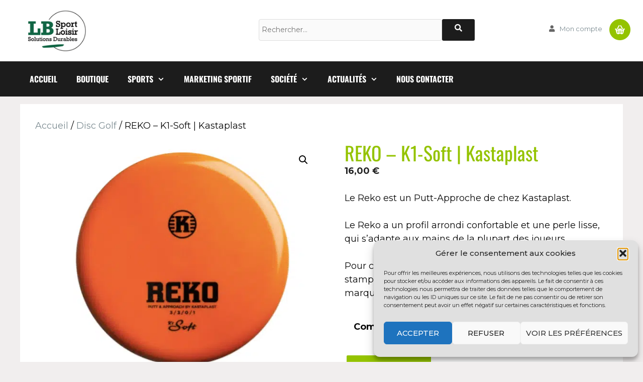

--- FILE ---
content_type: text/html; charset=UTF-8
request_url: https://www.lbsportloisir.com/produit/reko-k1-soft-kastaplast/
body_size: 30497
content:
<!DOCTYPE html>
<html lang="fr-FR">
<head>
	<meta charset="UTF-8">
	<title>REKO &#8211; K1-Soft | Kastaplast &#8211; LB Sport Loisir</title>
<meta name='robots' content='max-image-preview:large' />
<meta name="viewport" content="width=device-width, initial-scale=1"><script>window._wca = window._wca || [];</script>
<link rel='dns-prefetch' href='//stats.wp.com' />
<link href='https://fonts.gstatic.com' crossorigin rel='preconnect' />
<link href='https://fonts.googleapis.com' crossorigin rel='preconnect' />
<link rel='preconnect' href='//c0.wp.com' />
<link rel="alternate" type="application/rss+xml" title="LB Sport Loisir &raquo; Flux" href="https://www.lbsportloisir.com/feed/" />
<link rel="alternate" title="oEmbed (JSON)" type="application/json+oembed" href="https://www.lbsportloisir.com/wp-json/oembed/1.0/embed?url=https%3A%2F%2Fwww.lbsportloisir.com%2Fproduit%2Freko-k1-soft-kastaplast%2F&#038;lang=fr" />
<link rel="alternate" title="oEmbed (XML)" type="text/xml+oembed" href="https://www.lbsportloisir.com/wp-json/oembed/1.0/embed?url=https%3A%2F%2Fwww.lbsportloisir.com%2Fproduit%2Freko-k1-soft-kastaplast%2F&#038;format=xml&#038;lang=fr" />
<style id='wp-img-auto-sizes-contain-inline-css'>
img:is([sizes=auto i],[sizes^="auto," i]){contain-intrinsic-size:3000px 1500px}
/*# sourceURL=wp-img-auto-sizes-contain-inline-css */
</style>
<link rel='stylesheet' id='font-awesome-css' href='https://www.lbsportloisir.com/wp-content/plugins/woocommerce-ajax-filters/berocket/assets/css/font-awesome.min.css?ver=6a973b74e35658112ba2acb644f2ab5b' media='all' />
<link rel='stylesheet' id='berocket_aapf_widget-style-css' href='https://www.lbsportloisir.com/wp-content/plugins/woocommerce-ajax-filters/assets/frontend/css/fullmain.min.css?ver=3.1.9.5' media='all' />
<link rel='stylesheet' id='generate-fonts-css' href='//fonts.googleapis.com/css?family=Montserrat:100,100italic,200,200italic,300,300italic,regular,italic,500,500italic,600,600italic,700,700italic,800,800italic,900,900italic|Oswald:200,300,regular,500,600,700' media='all' />
<style id='wp-emoji-styles-inline-css'>

	img.wp-smiley, img.emoji {
		display: inline !important;
		border: none !important;
		box-shadow: none !important;
		height: 1em !important;
		width: 1em !important;
		margin: 0 0.07em !important;
		vertical-align: -0.1em !important;
		background: none !important;
		padding: 0 !important;
	}
/*# sourceURL=wp-emoji-styles-inline-css */
</style>
<link rel='stylesheet' id='wpzoom-social-icons-block-style-css' href='https://www.lbsportloisir.com/wp-content/plugins/social-icons-widget-by-wpzoom/block/dist/style-wpzoom-social-icons.css?ver=4.5.3' media='all' />
<link rel='stylesheet' id='mediaelement-css' href='https://c0.wp.com/c/6.9/wp-includes/js/mediaelement/mediaelementplayer-legacy.min.css' media='all' />
<link rel='stylesheet' id='wp-mediaelement-css' href='https://c0.wp.com/c/6.9/wp-includes/js/mediaelement/wp-mediaelement.min.css' media='all' />
<style id='jetpack-sharing-buttons-style-inline-css'>
.jetpack-sharing-buttons__services-list{display:flex;flex-direction:row;flex-wrap:wrap;gap:0;list-style-type:none;margin:5px;padding:0}.jetpack-sharing-buttons__services-list.has-small-icon-size{font-size:12px}.jetpack-sharing-buttons__services-list.has-normal-icon-size{font-size:16px}.jetpack-sharing-buttons__services-list.has-large-icon-size{font-size:24px}.jetpack-sharing-buttons__services-list.has-huge-icon-size{font-size:36px}@media print{.jetpack-sharing-buttons__services-list{display:none!important}}.editor-styles-wrapper .wp-block-jetpack-sharing-buttons{gap:0;padding-inline-start:0}ul.jetpack-sharing-buttons__services-list.has-background{padding:1.25em 2.375em}
/*# sourceURL=https://www.lbsportloisir.com/wp-content/plugins/jetpack/_inc/blocks/sharing-buttons/view.css */
</style>
<link rel='stylesheet' id='wcz-frontend-css' href='https://www.lbsportloisir.com/wp-content/plugins/woocustomizer/assets/css/frontend.css?ver=2.6.3' media='all' />
<link rel='stylesheet' id='contact-form-7-css' href='https://www.lbsportloisir.com/wp-content/plugins/contact-form-7/includes/css/styles.css?ver=6.1.4' media='all' />
<link rel='stylesheet' id='woof-css' href='https://www.lbsportloisir.com/wp-content/plugins/woocommerce-products-filter/css/front.css?ver=2.2.9.4' media='all' />
<style id='woof-inline-css'>

.woof_products_top_panel li span, .woof_products_top_panel2 li span{background: url(https://www.lbsportloisir.com/wp-content/plugins/woocommerce-products-filter/img/delete.png);background-size: 14px 14px;background-repeat: no-repeat;background-position: right;}
.woof_edit_view{
                    display: none;
                }
.woof_price_search_container .price_slider_amount button.button{
                        display: none;
                    }

                    /***** END: hiding submit button of the price slider ******/

/*# sourceURL=woof-inline-css */
</style>
<link rel='stylesheet' id='chosen-drop-down-css' href='https://www.lbsportloisir.com/wp-content/plugins/woocommerce-products-filter/js/chosen/chosen.min.css?ver=2.2.9.4' media='all' />
<link rel='stylesheet' id='photoswipe-css' href='https://c0.wp.com/p/woocommerce/10.4.3/assets/css/photoswipe/photoswipe.min.css' media='all' />
<link rel='stylesheet' id='photoswipe-default-skin-css' href='https://c0.wp.com/p/woocommerce/10.4.3/assets/css/photoswipe/default-skin/default-skin.min.css' media='all' />
<link rel='stylesheet' id='woocommerce-layout-css' href='https://c0.wp.com/p/woocommerce/10.4.3/assets/css/woocommerce-layout.css' media='all' />
<style id='woocommerce-layout-inline-css'>

	.infinite-scroll .woocommerce-pagination {
		display: none;
	}
/*# sourceURL=woocommerce-layout-inline-css */
</style>
<link rel='stylesheet' id='woocommerce-smallscreen-css' href='https://c0.wp.com/p/woocommerce/10.4.3/assets/css/woocommerce-smallscreen.css' media='only screen and (max-width: 768px)' />
<link rel='stylesheet' id='woocommerce-general-css' href='https://c0.wp.com/p/woocommerce/10.4.3/assets/css/woocommerce.css' media='all' />
<style id='woocommerce-inline-inline-css'>
.woocommerce form .form-row .required { visibility: visible; }
/*# sourceURL=woocommerce-inline-inline-css */
</style>
<link rel='stylesheet' id='wp-show-posts-css' href='https://www.lbsportloisir.com/wp-content/plugins/wp-show-posts/css/wp-show-posts-min.css?ver=1.1.6' media='all' />
<link rel='stylesheet' id='cmplz-general-css' href='https://www.lbsportloisir.com/wp-content/plugins/complianz-gdpr/assets/css/cookieblocker.min.css?ver=1766497679' media='all' />
<link rel='stylesheet' id='megamenu-css' href='https://www.lbsportloisir.com/wp-content/uploads/maxmegamenu/style_fr_fr.css?ver=3ffdae' media='all' />
<link rel='stylesheet' id='dashicons-css' href='https://c0.wp.com/c/6.9/wp-includes/css/dashicons.min.css' media='all' />
<link rel='stylesheet' id='gateway-css' href='https://www.lbsportloisir.com/wp-content/plugins/woocommerce-paypal-payments/modules/ppcp-button/assets/css/gateway.css?ver=3.3.1' media='all' />
<link rel='stylesheet' id='generate-widget-areas-css' href='https://www.lbsportloisir.com/wp-content/themes/generatepress/assets/css/components/widget-areas.min.css?ver=3.6.1' media='all' />
<link rel='stylesheet' id='generate-style-css' href='https://www.lbsportloisir.com/wp-content/themes/generatepress/assets/css/main.min.css?ver=3.6.1' media='all' />
<style id='generate-style-inline-css'>
.no-featured-image-padding .featured-image {margin-left:-30px;margin-right:-30px;}.post-image-above-header .no-featured-image-padding .inside-article .featured-image {margin-top:-30px;}@media (max-width:768px){.no-featured-image-padding .featured-image {margin-left:-30px;margin-right:-30px;}.post-image-above-header .no-featured-image-padding .inside-article .featured-image {margin-top:-30px;}}.featured-image img {width: 1200px;}
body{background-color:#f1eeee;color:#090909;}a{color:#94c300;}a:visited{color:#7d8c92;}a:hover, a:focus, a:active{color:#94c300;}.wp-block-group__inner-container{max-width:1200px;margin-left:auto;margin-right:auto;}.site-header .header-image{width:133px;}.generate-back-to-top{font-size:20px;border-radius:3px;position:fixed;bottom:30px;right:30px;line-height:40px;width:40px;text-align:center;z-index:10;transition:opacity 300ms ease-in-out;opacity:0.1;transform:translateY(1000px);}.generate-back-to-top__show{opacity:1;transform:translateY(0);}:root{--contrast:#222222;--contrast-2:#575760;--contrast-3:#b2b2be;--base:#f0f0f0;--base-2:#f7f8f9;--base-3:#ffffff;--accent:#1e73be;}:root .has-contrast-color{color:var(--contrast);}:root .has-contrast-background-color{background-color:var(--contrast);}:root .has-contrast-2-color{color:var(--contrast-2);}:root .has-contrast-2-background-color{background-color:var(--contrast-2);}:root .has-contrast-3-color{color:var(--contrast-3);}:root .has-contrast-3-background-color{background-color:var(--contrast-3);}:root .has-base-color{color:var(--base);}:root .has-base-background-color{background-color:var(--base);}:root .has-base-2-color{color:var(--base-2);}:root .has-base-2-background-color{background-color:var(--base-2);}:root .has-base-3-color{color:var(--base-3);}:root .has-base-3-background-color{background-color:var(--base-3);}:root .has-accent-color{color:var(--accent);}:root .has-accent-background-color{background-color:var(--accent);}body, button, input, select, textarea{font-family:"Montserrat", sans-serif;font-size:18px;}body{line-height:1.5;}.entry-content > [class*="wp-block-"]:not(:last-child):not(.wp-block-heading){margin-bottom:1.5em;}.main-title{font-size:45px;}.main-navigation a, .menu-toggle{font-family:"Oswald", sans-serif;font-weight:700;text-transform:uppercase;font-size:16px;}.main-navigation .menu-bar-items{font-size:16px;}.main-navigation .main-nav ul ul li a{font-size:15px;}.sidebar .widget, .footer-widgets .widget{font-size:14px;}button:not(.menu-toggle),html input[type="button"],input[type="reset"],input[type="submit"],.button,.wp-block-button .wp-block-button__link{font-weight:300;text-transform:uppercase;}h1{font-family:"Oswald", sans-serif;font-weight:400;font-size:40px;}h2{font-family:"Oswald", sans-serif;font-weight:400;font-size:30px;}h3{font-family:"Oswald", sans-serif;font-size:20px;}h4{font-size:inherit;}h5{font-size:inherit;}.site-info{font-size:12px;}@media (max-width:768px){.main-title{font-size:30px;}h1{font-size:30px;}h2{font-size:25px;}}.top-bar{background-color:#f2f2f2;color:#666666;}.top-bar a{color:#666666;}.top-bar a:hover{color:#94c300;}.site-header{background-color:#ffffff;color:#090909;}.site-header a{color:#7d8c92;}.site-header a:hover{color:#4f5a5e;}.main-title a,.main-title a:hover{color:#090909;}.site-description{color:#090909;}.main-navigation,.main-navigation ul ul{background-color:#1c1c1c;}.main-navigation .main-nav ul li a, .main-navigation .menu-toggle, .main-navigation .menu-bar-items{color:#ffffff;}.main-navigation .main-nav ul li:not([class*="current-menu-"]):hover > a, .main-navigation .main-nav ul li:not([class*="current-menu-"]):focus > a, .main-navigation .main-nav ul li.sfHover:not([class*="current-menu-"]) > a, .main-navigation .menu-bar-item:hover > a, .main-navigation .menu-bar-item.sfHover > a{color:#94c300;background-color:#1c1c1c;}button.menu-toggle:hover,button.menu-toggle:focus{color:#ffffff;}.main-navigation .main-nav ul li[class*="current-menu-"] > a{color:#94c300;background-color:#1c1c1c;}.navigation-search input[type="search"],.navigation-search input[type="search"]:active, .navigation-search input[type="search"]:focus, .main-navigation .main-nav ul li.search-item.active > a, .main-navigation .menu-bar-items .search-item.active > a{color:#ffffff;background-color:#94c300;opacity:1;}.main-navigation ul ul{background-color:#090909;}.main-navigation .main-nav ul ul li a{color:#ffffff;}.main-navigation .main-nav ul ul li:not([class*="current-menu-"]):hover > a,.main-navigation .main-nav ul ul li:not([class*="current-menu-"]):focus > a, .main-navigation .main-nav ul ul li.sfHover:not([class*="current-menu-"]) > a{color:#fff7f7;background-color:#94c300;}.main-navigation .main-nav ul ul li[class*="current-menu-"] > a{color:#dfd9d8;background-color:#090909;}.separate-containers .inside-article, .separate-containers .comments-area, .separate-containers .page-header, .one-container .container, .separate-containers .paging-navigation, .inside-page-header{color:#090909;background-color:#ffffff;}.inside-article a,.paging-navigation a,.comments-area a,.page-header a{color:#7d8c92;}.inside-article a:hover,.paging-navigation a:hover,.comments-area a:hover,.page-header a:hover{color:#4f5a5e;}.entry-header h1,.page-header h1{color:#090909;}.entry-title a{color:#090909;}.entry-title a:hover{color:#7d8c92;}.entry-meta{color:#595959;}.entry-meta a{color:#7d8c92;}.entry-meta a:hover{color:#4f5a5e;}h1{color:#090909;}h2{color:#090909;}h3{color:#94c300;}h4{color:#090909;}h5{color:#090909;}.sidebar .widget{color:#94c300;background-color:#ffffff;}.sidebar .widget a{color:#7d8c92;}.sidebar .widget a:hover{color:#4f5a5e;}.sidebar .widget .widget-title{color:#090909;}.footer-widgets{color:#a0a0a0;background-color:#0a0a0a;}.footer-widgets a{color:#a0a0a0;}.footer-widgets a:hover{color:#94c300;}.footer-widgets .widget-title{color:#94c300;}.site-info{color:#9e9c9c;background-color:#0a0a0a;}.site-info a{color:#9e9c9c;}.site-info a:hover{color:#94c300;}.footer-bar .widget_nav_menu .current-menu-item a{color:#94c300;}input[type="text"],input[type="email"],input[type="url"],input[type="password"],input[type="search"],input[type="tel"],input[type="number"],textarea,select{color:#666666;background-color:#fafafa;border-color:#cccccc;}input[type="text"]:focus,input[type="email"]:focus,input[type="url"]:focus,input[type="password"]:focus,input[type="search"]:focus,input[type="tel"]:focus,input[type="number"]:focus,textarea:focus,select:focus{color:#666666;background-color:#ffffff;border-color:#bfbfbf;}button,html input[type="button"],input[type="reset"],input[type="submit"],a.button,a.wp-block-button__link:not(.has-background){color:#ffffff;background-color:#94c300;}button:hover,html input[type="button"]:hover,input[type="reset"]:hover,input[type="submit"]:hover,a.button:hover,button:focus,html input[type="button"]:focus,input[type="reset"]:focus,input[type="submit"]:focus,a.button:focus,a.wp-block-button__link:not(.has-background):active,a.wp-block-button__link:not(.has-background):focus,a.wp-block-button__link:not(.has-background):hover{color:#ffffff;background-color:#75a800;}a.generate-back-to-top{background-color:#94c300;color:#ffffff;}a.generate-back-to-top:hover,a.generate-back-to-top:focus{background-color:#1c1c1c;color:#ffffff;}:root{--gp-search-modal-bg-color:var(--base-3);--gp-search-modal-text-color:var(--contrast);--gp-search-modal-overlay-bg-color:rgba(0,0,0,0.2);}@media (max-width: 768px){.main-navigation .menu-bar-item:hover > a, .main-navigation .menu-bar-item.sfHover > a{background:none;color:#ffffff;}}.inside-top-bar{padding:10px 10px 10px 30px;}.inside-top-bar.grid-container{max-width:1240px;}.inside-header{padding:20px 0px 20px 30px;}.inside-header.grid-container{max-width:1230px;}.separate-containers .inside-article, .separate-containers .comments-area, .separate-containers .page-header, .separate-containers .paging-navigation, .one-container .site-content, .inside-page-header{padding:30px;}.site-main .wp-block-group__inner-container{padding:30px;}.separate-containers .paging-navigation{padding-top:20px;padding-bottom:20px;}.entry-content .alignwide, body:not(.no-sidebar) .entry-content .alignfull{margin-left:-30px;width:calc(100% + 60px);max-width:calc(100% + 60px);}.one-container.right-sidebar .site-main,.one-container.both-right .site-main{margin-right:30px;}.one-container.left-sidebar .site-main,.one-container.both-left .site-main{margin-left:30px;}.one-container.both-sidebars .site-main{margin:0px 30px 0px 30px;}.sidebar .widget, .page-header, .widget-area .main-navigation, .site-main > *{margin-bottom:15px;}.separate-containers .site-main{margin:15px;}.both-right .inside-left-sidebar,.both-left .inside-left-sidebar{margin-right:7px;}.both-right .inside-right-sidebar,.both-left .inside-right-sidebar{margin-left:7px;}.one-container.archive .post:not(:last-child):not(.is-loop-template-item), .one-container.blog .post:not(:last-child):not(.is-loop-template-item){padding-bottom:30px;}.separate-containers .featured-image{margin-top:15px;}.separate-containers .inside-right-sidebar, .separate-containers .inside-left-sidebar{margin-top:15px;margin-bottom:15px;}.main-navigation .main-nav ul li a,.menu-toggle,.main-navigation .menu-bar-item > a{padding-left:19px;padding-right:19px;line-height:70px;}.main-navigation .main-nav ul ul li a{padding:10px 19px 10px 19px;}.navigation-search input[type="search"]{height:70px;}.rtl .menu-item-has-children .dropdown-menu-toggle{padding-left:19px;}.menu-item-has-children .dropdown-menu-toggle{padding-right:19px;}.rtl .main-navigation .main-nav ul li.menu-item-has-children > a{padding-right:19px;}.footer-widgets-container.grid-container{max-width:1280px;}.inside-site-info{padding:20px;}.inside-site-info.grid-container{max-width:1240px;}@media (max-width:768px){.separate-containers .inside-article, .separate-containers .comments-area, .separate-containers .page-header, .separate-containers .paging-navigation, .one-container .site-content, .inside-page-header{padding:30px;}.site-main .wp-block-group__inner-container{padding:30px;}.inside-site-info{padding-right:10px;padding-left:10px;}.entry-content .alignwide, body:not(.no-sidebar) .entry-content .alignfull{margin-left:-30px;width:calc(100% + 60px);max-width:calc(100% + 60px);}.one-container .site-main .paging-navigation{margin-bottom:15px;}}.is-right-sidebar{width:25%;}.is-left-sidebar{width:25%;}.site-content .content-area{width:100%;}@media (max-width: 768px){.main-navigation .menu-toggle,.sidebar-nav-mobile:not(#sticky-placeholder){display:block;}.main-navigation ul,.gen-sidebar-nav,.main-navigation:not(.slideout-navigation):not(.toggled) .main-nav > ul,.has-inline-mobile-toggle #site-navigation .inside-navigation > *:not(.navigation-search):not(.main-nav){display:none;}.nav-align-right .inside-navigation,.nav-align-center .inside-navigation{justify-content:space-between;}}
.elementor-template-full-width .site-content{display:block;}
.dynamic-author-image-rounded{border-radius:100%;}.dynamic-featured-image, .dynamic-author-image{vertical-align:middle;}.one-container.blog .dynamic-content-template:not(:last-child), .one-container.archive .dynamic-content-template:not(:last-child){padding-bottom:0px;}.dynamic-entry-excerpt > p:last-child{margin-bottom:0px;}
.main-navigation .main-nav ul li a,.menu-toggle,.main-navigation .menu-bar-item > a{transition: line-height 300ms ease}.main-navigation.toggled .main-nav > ul{background-color: #1c1c1c}.sticky-enabled .gen-sidebar-nav.is_stuck .main-navigation {margin-bottom: 0px;}.sticky-enabled .gen-sidebar-nav.is_stuck {z-index: 500;}.sticky-enabled .main-navigation.is_stuck {box-shadow: 0 2px 2px -2px rgba(0, 0, 0, .2);}.navigation-stick:not(.gen-sidebar-nav) {left: 0;right: 0;width: 100% !important;}.nav-float-right .navigation-stick {width: 100% !important;left: 0;}.nav-float-right .navigation-stick .navigation-branding {margin-right: auto;}.main-navigation.has-sticky-branding:not(.grid-container) .inside-navigation:not(.grid-container) .navigation-branding{margin-left: 10px;}
/*# sourceURL=generate-style-inline-css */
</style>
<link rel='stylesheet' id='generate-font-icons-css' href='https://www.lbsportloisir.com/wp-content/themes/generatepress/assets/css/components/font-icons.min.css?ver=3.6.1' media='all' />
<link rel='stylesheet' id='generate-child-css' href='https://www.lbsportloisir.com/wp-content/themes/lbsport/style.css?ver=1626765889' media='all' />
<link rel='stylesheet' id='pwb-styles-frontend-css' href='https://www.lbsportloisir.com/wp-content/plugins/perfect-woocommerce-brands/build/frontend/css/style.css?ver=3.6.8' media='all' />
<link rel='stylesheet' id='wpzoom-social-icons-socicon-css' href='https://www.lbsportloisir.com/wp-content/plugins/social-icons-widget-by-wpzoom/assets/css/wpzoom-socicon.css?ver=1766497942' media='all' />
<link rel='stylesheet' id='wpzoom-social-icons-genericons-css' href='https://www.lbsportloisir.com/wp-content/plugins/social-icons-widget-by-wpzoom/assets/css/genericons.css?ver=1766497942' media='all' />
<link rel='stylesheet' id='wpzoom-social-icons-academicons-css' href='https://www.lbsportloisir.com/wp-content/plugins/social-icons-widget-by-wpzoom/assets/css/academicons.min.css?ver=1766497942' media='all' />
<link rel='stylesheet' id='wpzoom-social-icons-font-awesome-3-css' href='https://www.lbsportloisir.com/wp-content/plugins/social-icons-widget-by-wpzoom/assets/css/font-awesome-3.min.css?ver=1766497942' media='all' />
<link rel='stylesheet' id='wpzoom-social-icons-styles-css' href='https://www.lbsportloisir.com/wp-content/plugins/social-icons-widget-by-wpzoom/assets/css/wpzoom-social-icons-styles.css?ver=1766497942' media='all' />
<link rel='stylesheet' id='newsletter-css' href='https://www.lbsportloisir.com/wp-content/plugins/newsletter/style.css?ver=9.1.0' media='all' />
<style id='wcz-customizer-custom-css-inline-css'>
body.post-type-archive-product .woocommerce-breadcrumb{display:none !important;}body.post-type-archive-product header.woocommerce-products-header .woocommerce-products-header__title{display:none !important;}body.wcz-btns.wcz-woocommerce ul.products li.product a.button,
					body.wcz-btns.wcz-woocommerce .related.products ul.products li.product a.button,
                    body.wcz-btns.wcz-woocommerce.single-product div.product form.cart .button,
                    body.wcz-btns.wcz-woocommerce.wcz-wooblocks ul.wc-block-grid__products li.wc-block-grid__product .add_to_cart_button{font-size:11px;font-weight:700;border-radius:2px !important;padding:10px 20px 11px !important;}body.woocommerce.wcz-woocommerce ul.products li.product .woocommerce-loop-product__title,
					body.wcz-woocommerce .products .product .woocommerce-loop-product__title,
                    body.wcz-wooblocks ul.wc-block-grid__products li.wc-block-grid__product .wc-block-grid__product-title{font-size:20px !important;}body.woocommerce.wcz-woocommerce ul.products li.product .woocommerce-loop-product__title,
					body.wcz-woocommerce .products .product .woocommerce-loop-product__title,
                    body.wcz-wooblocks ul.wc-block-grid__products li.wc-block-grid__product .wc-block-grid__product-title a{color:#94c300 !important;}body.single-product.wcz-woocommerce div.product .product_title{font-size:38px !important;color:#94c300 !important;}
/*# sourceURL=wcz-customizer-custom-css-inline-css */
</style>
<link rel='stylesheet' id='elementor-icons-css' href='https://www.lbsportloisir.com/wp-content/plugins/elementor/assets/lib/eicons/css/elementor-icons.min.css?ver=5.45.0' media='all' />
<link rel='stylesheet' id='elementor-frontend-css' href='https://www.lbsportloisir.com/wp-content/plugins/elementor/assets/css/frontend.min.css?ver=3.34.1' media='all' />
<link rel='stylesheet' id='elementor-post-13769-css' href='https://www.lbsportloisir.com/wp-content/uploads/elementor/css/post-13769.css?ver=1769819109' media='all' />
<link rel='stylesheet' id='font-awesome-5-all-css' href='https://www.lbsportloisir.com/wp-content/plugins/elementor/assets/lib/font-awesome/css/all.min.css?ver=3.34.1' media='all' />
<link rel='stylesheet' id='font-awesome-4-shim-css' href='https://www.lbsportloisir.com/wp-content/plugins/elementor/assets/lib/font-awesome/css/v4-shims.min.css?ver=3.34.1' media='all' />
<link rel='stylesheet' id='generate-blog-images-css' href='https://www.lbsportloisir.com/wp-content/plugins/gp-premium/blog/functions/css/featured-images.min.css?ver=2.5.5' media='all' />
<link rel='stylesheet' id='generate-woocommerce-css' href='https://www.lbsportloisir.com/wp-content/plugins/gp-premium/woocommerce/functions/css/woocommerce.min.css?ver=2.5.5' media='all' />
<style id='generate-woocommerce-inline-css'>
.woocommerce ul.products li.product .woocommerce-LoopProduct-link h2, .woocommerce ul.products li.product .woocommerce-loop-category__title{font-weight:normal;text-transform:none;font-size:20px;}.woocommerce .up-sells ul.products li.product .woocommerce-LoopProduct-link h2, .woocommerce .cross-sells ul.products li.product .woocommerce-LoopProduct-link h2, .woocommerce .related ul.products li.product .woocommerce-LoopProduct-link h2{font-size:20px;}.woocommerce #respond input#submit, .woocommerce a.button, .woocommerce button.button, .woocommerce input.button, .wc-block-components-button{color:#ffffff;background-color:#94c300;text-decoration:none;font-weight:300;text-transform:uppercase;}.woocommerce #respond input#submit:hover, .woocommerce a.button:hover, .woocommerce button.button:hover, .woocommerce input.button:hover, .wc-block-components-button:hover{color:#ffffff;background-color:#75a800;}.woocommerce #respond input#submit.alt, .woocommerce a.button.alt, .woocommerce button.button.alt, .woocommerce input.button.alt, .woocommerce #respond input#submit.alt.disabled, .woocommerce #respond input#submit.alt.disabled:hover, .woocommerce #respond input#submit.alt:disabled, .woocommerce #respond input#submit.alt:disabled:hover, .woocommerce #respond input#submit.alt:disabled[disabled], .woocommerce #respond input#submit.alt:disabled[disabled]:hover, .woocommerce a.button.alt.disabled, .woocommerce a.button.alt.disabled:hover, .woocommerce a.button.alt:disabled, .woocommerce a.button.alt:disabled:hover, .woocommerce a.button.alt:disabled[disabled], .woocommerce a.button.alt:disabled[disabled]:hover, .woocommerce button.button.alt.disabled, .woocommerce button.button.alt.disabled:hover, .woocommerce button.button.alt:disabled, .woocommerce button.button.alt:disabled:hover, .woocommerce button.button.alt:disabled[disabled], .woocommerce button.button.alt:disabled[disabled]:hover, .woocommerce input.button.alt.disabled, .woocommerce input.button.alt.disabled:hover, .woocommerce input.button.alt:disabled, .woocommerce input.button.alt:disabled:hover, .woocommerce input.button.alt:disabled[disabled], .woocommerce input.button.alt:disabled[disabled]:hover{color:#ffffff;background-color:#94c300;}.woocommerce #respond input#submit.alt:hover, .woocommerce a.button.alt:hover, .woocommerce button.button.alt:hover, .woocommerce input.button.alt:hover{color:#ffffff;background-color:#6dad00;}button.wc-block-components-panel__button{font-size:inherit;}.woocommerce .star-rating span:before, .woocommerce p.stars:hover a::before{color:#ffa200;}.woocommerce span.onsale{background-color:#222222;color:#ffffff;}.woocommerce ul.products li.product .price, .woocommerce div.product p.price{color:#222222;}.woocommerce div.product .woocommerce-tabs ul.tabs li a{color:#222222;}.woocommerce div.product .woocommerce-tabs ul.tabs li a:hover, .woocommerce div.product .woocommerce-tabs ul.tabs li.active a{color:#94c300;}.woocommerce-message{background-color:#94c300;color:#ffffff;}div.woocommerce-message a.button, div.woocommerce-message a.button:focus, div.woocommerce-message a.button:hover, div.woocommerce-message a, div.woocommerce-message a:focus, div.woocommerce-message a:hover{color:#ffffff;}.woocommerce-info{background-color:#94c300;color:#ffffff;}div.woocommerce-info a.button, div.woocommerce-info a.button:focus, div.woocommerce-info a.button:hover, div.woocommerce-info a, div.woocommerce-info a:focus, div.woocommerce-info a:hover{color:#ffffff;}.woocommerce-error{background-color:#e8626d;color:#ffffff;}div.woocommerce-error a.button, div.woocommerce-error a.button:focus, div.woocommerce-error a.button:hover, div.woocommerce-error a, div.woocommerce-error a:focus, div.woocommerce-error a:hover{color:#ffffff;}.woocommerce-product-details__short-description{color:#090909;}#wc-mini-cart{background-color:#ffffff;color:#000000;}#wc-mini-cart a:not(.button), #wc-mini-cart a.remove{color:#000000;}#wc-mini-cart .button{color:#ffffff;}#wc-mini-cart .button:hover, #wc-mini-cart .button:focus, #wc-mini-cart .button:active{color:#ffffff;}.woocommerce #content div.product div.images, .woocommerce div.product div.images, .woocommerce-page #content div.product div.images, .woocommerce-page div.product div.images{width:50%;}.add-to-cart-panel{background-color:#ffffff;color:#000000;}.add-to-cart-panel a:not(.button){color:#000000;}.woocommerce .widget_price_filter .price_slider_wrapper .ui-widget-content{background-color:#dddddd;}.woocommerce .widget_price_filter .ui-slider .ui-slider-range, .woocommerce .widget_price_filter .ui-slider .ui-slider-handle{background-color:#666666;}.wc-columns-container .products, .woocommerce .related ul.products, .woocommerce .up-sells ul.products{grid-gap:50px;}@media (max-width: 1024px){.woocommerce .wc-columns-container.wc-tablet-columns-2 .products{-ms-grid-columns:(1fr)[2];grid-template-columns:repeat(2, 1fr);}.wc-related-upsell-tablet-columns-2 .related ul.products, .wc-related-upsell-tablet-columns-2 .up-sells ul.products{-ms-grid-columns:(1fr)[2];grid-template-columns:repeat(2, 1fr);}}@media (max-width:768px){.add-to-cart-panel .continue-shopping{background-color:#ffffff;}.woocommerce #content div.product div.images,.woocommerce div.product div.images,.woocommerce-page #content div.product div.images,.woocommerce-page div.product div.images{width:100%;}}@media (max-width: 768px){nav.toggled .main-nav li.wc-menu-item{display:none !important;}.mobile-bar-items.wc-mobile-cart-items{z-index:1;}}
/*# sourceURL=generate-woocommerce-inline-css */
</style>
<link rel='stylesheet' id='generate-woocommerce-mobile-css' href='https://www.lbsportloisir.com/wp-content/plugins/gp-premium/woocommerce/functions/css/woocommerce-mobile.min.css?ver=2.5.5' media='(max-width:768px)' />
<link rel='stylesheet' id='gp-premium-icons-css' href='https://www.lbsportloisir.com/wp-content/plugins/gp-premium/general/icons/icons.min.css?ver=2.5.5' media='all' />
<link rel='preload' as='font'  id='wpzoom-social-icons-font-academicons-woff2-css' href='https://www.lbsportloisir.com/wp-content/plugins/social-icons-widget-by-wpzoom/assets/font/academicons.woff2?v=1.9.2' type='font/woff2' crossorigin />
<link rel='preload' as='font'  id='wpzoom-social-icons-font-fontawesome-3-woff2-css' href='https://www.lbsportloisir.com/wp-content/plugins/social-icons-widget-by-wpzoom/assets/font/fontawesome-webfont.woff2?v=4.7.0' type='font/woff2' crossorigin />
<link rel='preload' as='font'  id='wpzoom-social-icons-font-genericons-woff-css' href='https://www.lbsportloisir.com/wp-content/plugins/social-icons-widget-by-wpzoom/assets/font/Genericons.woff' type='font/woff' crossorigin />
<link rel='preload' as='font'  id='wpzoom-social-icons-font-socicon-woff2-css' href='https://www.lbsportloisir.com/wp-content/plugins/social-icons-widget-by-wpzoom/assets/font/socicon.woff2?v=4.5.3' type='font/woff2' crossorigin />
<link rel='stylesheet' id='bdt-uikit-css' href='https://www.lbsportloisir.com/wp-content/plugins/bdthemes-prime-slider-lite/assets/css/bdt-uikit.css?ver=3.21.7' media='all' />
<link rel='stylesheet' id='prime-slider-site-css' href='https://www.lbsportloisir.com/wp-content/plugins/bdthemes-prime-slider-lite/assets/css/prime-slider-site.css?ver=4.1.2' media='all' />
<link rel='stylesheet' id='elementor-gf-local-roboto-css' href='https://www.lbsportloisir.com/wp-content/uploads/elementor/google-fonts/css/roboto.css?ver=1745487870' media='all' />
<link rel='stylesheet' id='elementor-gf-local-robotoslab-css' href='https://www.lbsportloisir.com/wp-content/uploads/elementor/google-fonts/css/robotoslab.css?ver=1745487879' media='all' />
<link rel='stylesheet' id='elementor-gf-local-oswald-css' href='https://www.lbsportloisir.com/wp-content/uploads/elementor/google-fonts/css/oswald.css?ver=1745487884' media='all' />
<script src="https://c0.wp.com/c/6.9/wp-includes/js/jquery/jquery.min.js" id="jquery-core-js"></script>
<script src="https://c0.wp.com/c/6.9/wp-includes/js/jquery/jquery-migrate.min.js" id="jquery-migrate-js"></script>
<script src="https://c0.wp.com/p/woocommerce/10.4.3/assets/js/zoom/jquery.zoom.min.js" id="wc-zoom-js" defer data-wp-strategy="defer"></script>
<script src="https://c0.wp.com/p/woocommerce/10.4.3/assets/js/flexslider/jquery.flexslider.min.js" id="wc-flexslider-js" defer data-wp-strategy="defer"></script>
<script src="https://c0.wp.com/p/woocommerce/10.4.3/assets/js/photoswipe/photoswipe.min.js" id="wc-photoswipe-js" defer data-wp-strategy="defer"></script>
<script src="https://c0.wp.com/p/woocommerce/10.4.3/assets/js/photoswipe/photoswipe-ui-default.min.js" id="wc-photoswipe-ui-default-js" defer data-wp-strategy="defer"></script>
<script id="wc-single-product-js-extra">
var wc_single_product_params = {"i18n_required_rating_text":"Veuillez s\u00e9lectionner une note","i18n_rating_options":["1\u00a0\u00e9toile sur 5","2\u00a0\u00e9toiles sur 5","3\u00a0\u00e9toiles sur 5","4\u00a0\u00e9toiles sur 5","5\u00a0\u00e9toiles sur 5"],"i18n_product_gallery_trigger_text":"Voir la galerie d\u2019images en plein \u00e9cran","review_rating_required":"yes","flexslider":{"rtl":false,"animation":"slide","smoothHeight":true,"directionNav":false,"controlNav":"thumbnails","slideshow":false,"animationSpeed":500,"animationLoop":false,"allowOneSlide":false},"zoom_enabled":"1","zoom_options":[],"photoswipe_enabled":"1","photoswipe_options":{"shareEl":false,"closeOnScroll":false,"history":false,"hideAnimationDuration":0,"showAnimationDuration":0},"flexslider_enabled":"1"};
//# sourceURL=wc-single-product-js-extra
</script>
<script src="https://c0.wp.com/p/woocommerce/10.4.3/assets/js/frontend/single-product.min.js" id="wc-single-product-js" defer data-wp-strategy="defer"></script>
<script src="https://c0.wp.com/p/woocommerce/10.4.3/assets/js/jquery-blockui/jquery.blockUI.min.js" id="wc-jquery-blockui-js" defer data-wp-strategy="defer"></script>
<script src="https://c0.wp.com/p/woocommerce/10.4.3/assets/js/js-cookie/js.cookie.min.js" id="wc-js-cookie-js" defer data-wp-strategy="defer"></script>
<script id="woocommerce-js-extra">
var woocommerce_params = {"ajax_url":"/wp-admin/admin-ajax.php","wc_ajax_url":"/?wc-ajax=%%endpoint%%","i18n_password_show":"Afficher le mot de passe","i18n_password_hide":"Masquer le mot de passe"};
//# sourceURL=woocommerce-js-extra
</script>
<script src="https://c0.wp.com/p/woocommerce/10.4.3/assets/js/frontend/woocommerce.min.js" id="woocommerce-js" defer data-wp-strategy="defer"></script>
<script type="text/plain" data-service="jetpack-statistics" data-category="statistics" data-cmplz-src="https://stats.wp.com/s-202605.js" id="woocommerce-analytics-js" defer data-wp-strategy="defer"></script>
<script src="https://www.lbsportloisir.com/wp-content/plugins/elementor/assets/lib/font-awesome/js/v4-shims.min.js?ver=3.34.1" id="font-awesome-4-shim-js"></script>
<script src="https://www.lbsportloisir.com/wp-content/plugins/bdthemes-prime-slider-lite/assets/js/bdt-uikit.min.js?ver=3.21.7" id="bdt-uikit-js"></script>
<link rel="https://api.w.org/" href="https://www.lbsportloisir.com/wp-json/" /><link rel="alternate" title="JSON" type="application/json" href="https://www.lbsportloisir.com/wp-json/wp/v2/product/28635" /><link rel="EditURI" type="application/rsd+xml" title="RSD" href="https://www.lbsportloisir.com/xmlrpc.php?rsd" />
<link rel="canonical" href="https://www.lbsportloisir.com/produit/reko-k1-soft-kastaplast/" />
	<style>img#wpstats{display:none}</style>
					<style>.cmplz-hidden {
					display: none !important;
				}</style>	<noscript><style>.woocommerce-product-gallery{ opacity: 1 !important; }</style></noscript>
	<meta name="generator" content="Elementor 3.34.1; features: additional_custom_breakpoints; settings: css_print_method-external, google_font-enabled, font_display-auto">
			<style>
				.e-con.e-parent:nth-of-type(n+4):not(.e-lazyloaded):not(.e-no-lazyload),
				.e-con.e-parent:nth-of-type(n+4):not(.e-lazyloaded):not(.e-no-lazyload) * {
					background-image: none !important;
				}
				@media screen and (max-height: 1024px) {
					.e-con.e-parent:nth-of-type(n+3):not(.e-lazyloaded):not(.e-no-lazyload),
					.e-con.e-parent:nth-of-type(n+3):not(.e-lazyloaded):not(.e-no-lazyload) * {
						background-image: none !important;
					}
				}
				@media screen and (max-height: 640px) {
					.e-con.e-parent:nth-of-type(n+2):not(.e-lazyloaded):not(.e-no-lazyload),
					.e-con.e-parent:nth-of-type(n+2):not(.e-lazyloaded):not(.e-no-lazyload) * {
						background-image: none !important;
					}
				}
			</style>
			<link href="https://cdnjs.cloudflare.com/ajax/libs/font-awesome/5.15.1/css/all.min.css" media="all" rel="stylesheet" type="text/css" /><!-- Global site tag (gtag.js) - Google Analytics -->
<script async src="https://www.googletagmanager.com/gtag/js?id=G-LD4Q4YRD5J"></script>
<script>
  window.dataLayer = window.dataLayer || [];
  function gtag(){dataLayer.push(arguments);}
  gtag('js', new Date());

  gtag('config', 'G-LD4Q4YRD5J');
</script><link rel="icon" href="https://www.lbsportloisir.com/wp-content/uploads/2020/09/LB_Fav-100x100.png" sizes="32x32" />
<link rel="icon" href="https://www.lbsportloisir.com/wp-content/uploads/2020/09/LB_Fav.png" sizes="192x192" />
<link rel="apple-touch-icon" href="https://www.lbsportloisir.com/wp-content/uploads/2020/09/LB_Fav.png" />
<meta name="msapplication-TileImage" content="https://www.lbsportloisir.com/wp-content/uploads/2020/09/LB_Fav.png" />
		<style id="wp-custom-css">
			@media (max-width: 768px){
	#content {
			display: flex;
		flex-wrap: wrap;
	}
	#primary {
    width: 100%;
	}
}		</style>
		<style type="text/css">/** Mega Menu CSS: fs **/</style>
</head>

<body data-rsssl=1 data-cmplz=1 class="wp-singular product-template-default single single-product postid-28635 wp-custom-logo wp-embed-responsive wp-theme-generatepress wp-child-theme-lbsport theme-generatepress wcz-woocommerce wcz-btns wcz-btn-style-default post-image-above-header post-image-aligned-center sticky-menu-fade sticky-enabled both-sticky-menu woocommerce woocommerce-page woocommerce-no-js no-sidebar nav-below-header separate-containers header-aligned-left dropdown-hover featured-image-active elementor-default elementor-kit-13769 elementor-page elementor-page-28635" itemtype="https://schema.org/Blog" itemscope>
	<a class="screen-reader-text skip-link" href="#content" title="Aller au contenu">Aller au contenu</a>		<header class="site-header" id="masthead" aria-label="Site"  itemtype="https://schema.org/WPHeader" itemscope>
			<div class="inside-header grid-container">
				<div class="site-logo">
					<a href="https://www.lbsportloisir.com/" rel="home">
						<img  class="header-image is-logo-image" alt="LB Sport Loisir" src="https://www.lbsportloisir.com/wp-content/uploads/2020/09/logo_LB-Sport_S_70.jpg" width="133" height="94" />
					</a>
				</div>			<div class="header-widget">
				<aside id="search-7" class="widget inner-padding widget_search"><form method="get" class="search-form" action="https://www.lbsportloisir.com/">
	<label>
		<span class="screen-reader-text">Rechercher :</span>
		<input type="search" class="search-field" placeholder="Rechercher…" value="" name="s" title="Rechercher :">
	</label>
	<button class="search-submit" aria-label="Rechercher"></button></form>
</aside><aside id="nav_menu-3" class="widget inner-padding widget_nav_menu"><div class="menu-sub-header-fr-container"><ul id="menu-sub-header-fr" class="menu"><li id="menu-item-13912" class="menu-item menu-item-type-post_type menu-item-object-page menu-item-13912"><a href="https://www.lbsportloisir.com/mon-compte/">Mon compte</a></li>
</ul></div></aside><aside id="custom_html-4" class="widget_text widget inner-padding widget_custom_html"><div class="textwidget custom-html-widget"><a id="linkcart" class="menucart" href="https://www.lbsportloisir.com/panier">
Panier
</a> </div></aside>			</div>
						</div>
		</header>
				<nav class="main-navigation sub-menu-right" id="site-navigation" aria-label="Principal"  itemtype="https://schema.org/SiteNavigationElement" itemscope>
			<div class="inside-navigation grid-container">
								<button class="menu-toggle" aria-controls="primary-menu" aria-expanded="false">
					<span class="mobile-menu">Menu</span>				</button>
				<div id="primary-menu" class="main-nav"><ul id="menu-header-menu" class=" menu sf-menu"><li id="menu-item-13410" class="menu-item menu-item-type-post_type menu-item-object-page menu-item-home menu-item-13410"><a href="https://www.lbsportloisir.com/" title="						">Accueil</a></li>
<li id="menu-item-13910" class="menu-item menu-item-type-post_type menu-item-object-page menu-item-13910"><a href="https://www.lbsportloisir.com/boutique/">Boutique</a></li>
<li id="menu-item-13905" class="menu-item menu-item-type-custom menu-item-object-custom menu-item-has-children menu-item-13905"><a href="#">Sports<span role="presentation" class="dropdown-menu-toggle"></span></a>
<ul class="sub-menu">
	<li id="menu-item-13909" class="menu-item menu-item-type-post_type menu-item-object-page menu-item-has-children menu-item-13909"><a href="https://www.lbsportloisir.com/disc-golf/">Disc Golf<span role="presentation" class="dropdown-menu-toggle"></span></a>
	<ul class="sub-menu">
		<li id="menu-item-22496" class="menu-item menu-item-type-post_type menu-item-object-page menu-item-22496"><a href="https://www.lbsportloisir.com/parcours-de-disc-golf/">Parcours de Disc Golf</a></li>
	</ul>
</li>
	<li id="menu-item-13908" class="menu-item menu-item-type-post_type menu-item-object-page menu-item-has-children menu-item-13908"><a href="https://www.lbsportloisir.com/footgolf/">Footgolf<span role="presentation" class="dropdown-menu-toggle"></span></a>
	<ul class="sub-menu">
		<li id="menu-item-44642" class="menu-item menu-item-type-post_type menu-item-object-page menu-item-44642"><a href="https://www.lbsportloisir.com/parcours-de-footgolf/">Parcours de Footgolf</a></li>
	</ul>
</li>
	<li id="menu-item-13907" class="menu-item menu-item-type-post_type menu-item-object-page menu-item-has-children menu-item-13907"><a href="https://www.lbsportloisir.com/teq-ball/">Teq Ball<span role="presentation" class="dropdown-menu-toggle"></span></a>
	<ul class="sub-menu">
		<li id="menu-item-44492" class="menu-item menu-item-type-post_type menu-item-object-page menu-item-44492"><a href="https://www.lbsportloisir.com/tables-de-teq-ball/">Tables de Teq Ball</a></li>
	</ul>
</li>
	<li id="menu-item-30523" class="menu-item menu-item-type-post_type menu-item-object-page menu-item-30523"><a href="https://www.lbsportloisir.com/autres-activites/">Autres Activités</a></li>
	<li id="menu-item-13906" class="menu-item menu-item-type-post_type menu-item-object-page menu-item-13906"><a href="https://www.lbsportloisir.com/multisports/">Multisports</a></li>
</ul>
</li>
<li id="menu-item-25210" class="menu-item menu-item-type-post_type menu-item-object-page menu-item-25210"><a href="https://www.lbsportloisir.com/marketing-sportif/">Marketing Sportif</a></li>
<li id="menu-item-14324" class="menu-item menu-item-type-post_type menu-item-object-page menu-item-has-children menu-item-14324"><a href="https://www.lbsportloisir.com/notre-societe/">Société<span role="presentation" class="dropdown-menu-toggle"></span></a>
<ul class="sub-menu">
	<li id="menu-item-13408" class="menu-item menu-item-type-post_type menu-item-object-page menu-item-13408"><a href="https://www.lbsportloisir.com/notre-societe/disc-golf-bio-aerobees/" title="						">Notre marque AEROBEES</a></li>
</ul>
</li>
<li id="menu-item-13407" class="menu-item menu-item-type-post_type menu-item-object-page menu-item-has-children menu-item-13407"><a href="https://www.lbsportloisir.com/actualites/" title="						">Actualités<span role="presentation" class="dropdown-menu-toggle"></span></a>
<ul class="sub-menu">
	<li id="menu-item-36098" class="menu-item menu-item-type-post_type menu-item-object-page menu-item-36098"><a href="https://www.lbsportloisir.com/newsletters/">Newsletters</a></li>
	<li id="menu-item-22493" class="menu-item menu-item-type-post_type menu-item-object-page menu-item-22493"><a href="https://www.lbsportloisir.com/actualites/presse-medias/">Presse &#038; Médias</a></li>
</ul>
</li>
<li id="menu-item-13406" class="menu-item menu-item-type-post_type menu-item-object-page menu-item-13406"><a href="https://www.lbsportloisir.com/mon-compte/contact/" title="						">Nous contacter</a></li>
</ul></div>			</div>
		</nav>
		
	<div class="site grid-container container hfeed" id="page">
				<div class="site-content" id="content">
			
			<div class="content-area" id="primary">
			<main class="site-main" id="main">
								<article class="post-28635 product type-product status-publish has-post-thumbnail pwb-brand-kastaplast product_cat-disc-golf pa_combinaison-orange-173g pa_combinaison-orange-175g pa_combinaison-violet-170g pa_combinaison-violet-transparent-170g pa_couleur-disc-blanc pa_couleur-disc-noir pa_couleur-disc-orange pa_couleur-disc-rose pa_couleur-disc-violet pa_fade-6618 pa_glide-6592 pa_indices-de-vol-3-3-0-1 pa_marque-kastaplast pa_plastique-k1-soft pa_poids-disc-170g pa_poids-disc-173g pa_poids-disc-175g pa_speed-2262 pa_type-de-frisbee-putter-approche no-featured-image-padding sales-flash-overlay woocommerce-text-align-center wc-related-upsell-columns-4 wc-related-upsell-tablet-columns-2 wc-related-upsell-mobile-columns-1 wc-has-gallery first instock taxable shipping-taxable purchasable product-type-variable" id="post-28635" itemtype="https://schema.org/CreativeWork" itemscope>
					<div class="inside-article">
												<div class="entry-content" itemprop="text">
		<nav class="woocommerce-breadcrumb" aria-label="Breadcrumb"><a href="https://www.lbsportloisir.com/">Accueil</a>&nbsp;&#47;&nbsp;<a href="https://www.lbsportloisir.com/categorie-produit/disc-golf/">Disc Golf</a>&nbsp;&#47;&nbsp;REKO &#8211; K1-Soft | Kastaplast</nav>
					
			<div class="woocommerce-notices-wrapper"></div><div id="product-28635" class="no-featured-image-padding sales-flash-overlay woocommerce-text-align-center wc-related-upsell-columns-4 wc-related-upsell-tablet-columns-2 wc-related-upsell-mobile-columns-1 wc-has-gallery product type-product post-28635 status-publish instock product_cat-disc-golf has-post-thumbnail taxable shipping-taxable purchasable product-type-variable">

	<div class="woocommerce-product-gallery woocommerce-product-gallery--with-images woocommerce-product-gallery--columns-4 images" data-columns="4" style="opacity: 0; transition: opacity .25s ease-in-out;">
	<div class="woocommerce-product-gallery__wrapper">
		<div data-thumb="https://www.lbsportloisir.com/wp-content/uploads/2021/12/Kastaplast.1.1-100x100.png" data-thumb-alt="REKO - K1-Soft | Kastaplast" data-thumb-srcset="https://www.lbsportloisir.com/wp-content/uploads/2021/12/Kastaplast.1.1-100x100.png 100w, https://www.lbsportloisir.com/wp-content/uploads/2021/12/Kastaplast.1.1-300x300.png 300w, https://www.lbsportloisir.com/wp-content/uploads/2021/12/Kastaplast.1.1-150x150.png 150w, https://www.lbsportloisir.com/wp-content/uploads/2021/12/Kastaplast.1.1-65x65.png 65w, https://www.lbsportloisir.com/wp-content/uploads/2021/12/Kastaplast.1.1-600x600.png 600w, https://www.lbsportloisir.com/wp-content/uploads/2021/12/Kastaplast.1.1.png 750w"  data-thumb-sizes="(max-width: 100px) 100vw, 100px" class="woocommerce-product-gallery__image"><a href="https://www.lbsportloisir.com/wp-content/uploads/2021/12/Kastaplast.1.1.png"><img fetchpriority="high" width="600" height="600" src="https://www.lbsportloisir.com/wp-content/uploads/2021/12/Kastaplast.1.1-600x600.png" class="wp-post-image" alt="REKO - K1-Soft | Kastaplast" data-caption="" data-src="https://www.lbsportloisir.com/wp-content/uploads/2021/12/Kastaplast.1.1.png" data-large_image="https://www.lbsportloisir.com/wp-content/uploads/2021/12/Kastaplast.1.1.png" data-large_image_width="750" data-large_image_height="750" decoding="async" srcset="https://www.lbsportloisir.com/wp-content/uploads/2021/12/Kastaplast.1.1-600x600.png 600w, https://www.lbsportloisir.com/wp-content/uploads/2021/12/Kastaplast.1.1-300x300.png 300w, https://www.lbsportloisir.com/wp-content/uploads/2021/12/Kastaplast.1.1-150x150.png 150w, https://www.lbsportloisir.com/wp-content/uploads/2021/12/Kastaplast.1.1-65x65.png 65w, https://www.lbsportloisir.com/wp-content/uploads/2021/12/Kastaplast.1.1-100x100.png 100w, https://www.lbsportloisir.com/wp-content/uploads/2021/12/Kastaplast.1.1.png 750w" sizes="(max-width: 600px) 100vw, 600px" /></a></div><div data-thumb="https://www.lbsportloisir.com/wp-content/uploads/2021/12/Reko_K1_Soft_Vit_Bakgrund-100x100.jpg" data-thumb-alt="REKO - K1-Soft | Kastaplast – Image 2" data-thumb-srcset="https://www.lbsportloisir.com/wp-content/uploads/2021/12/Reko_K1_Soft_Vit_Bakgrund-100x100.jpg 100w, https://www.lbsportloisir.com/wp-content/uploads/2021/12/Reko_K1_Soft_Vit_Bakgrund-300x300.jpg 300w, https://www.lbsportloisir.com/wp-content/uploads/2021/12/Reko_K1_Soft_Vit_Bakgrund-1024x1024.jpg 1024w, https://www.lbsportloisir.com/wp-content/uploads/2021/12/Reko_K1_Soft_Vit_Bakgrund-150x150.jpg 150w, https://www.lbsportloisir.com/wp-content/uploads/2021/12/Reko_K1_Soft_Vit_Bakgrund-768x768.jpg 768w, https://www.lbsportloisir.com/wp-content/uploads/2021/12/Reko_K1_Soft_Vit_Bakgrund-600x600.jpg 600w, https://www.lbsportloisir.com/wp-content/uploads/2021/12/Reko_K1_Soft_Vit_Bakgrund.jpg 1500w"  data-thumb-sizes="(max-width: 100px) 100vw, 100px" class="woocommerce-product-gallery__image"><a href="https://www.lbsportloisir.com/wp-content/uploads/2021/12/Reko_K1_Soft_Vit_Bakgrund.jpg"><img width="600" height="600" src="https://www.lbsportloisir.com/wp-content/uploads/2021/12/Reko_K1_Soft_Vit_Bakgrund-600x600.jpg" class="" alt="REKO - K1-Soft | Kastaplast – Image 2" data-caption="" data-src="https://www.lbsportloisir.com/wp-content/uploads/2021/12/Reko_K1_Soft_Vit_Bakgrund.jpg" data-large_image="https://www.lbsportloisir.com/wp-content/uploads/2021/12/Reko_K1_Soft_Vit_Bakgrund.jpg" data-large_image_width="1500" data-large_image_height="1500" decoding="async" srcset="https://www.lbsportloisir.com/wp-content/uploads/2021/12/Reko_K1_Soft_Vit_Bakgrund-600x600.jpg 600w, https://www.lbsportloisir.com/wp-content/uploads/2021/12/Reko_K1_Soft_Vit_Bakgrund-300x300.jpg 300w, https://www.lbsportloisir.com/wp-content/uploads/2021/12/Reko_K1_Soft_Vit_Bakgrund-1024x1024.jpg 1024w, https://www.lbsportloisir.com/wp-content/uploads/2021/12/Reko_K1_Soft_Vit_Bakgrund-150x150.jpg 150w, https://www.lbsportloisir.com/wp-content/uploads/2021/12/Reko_K1_Soft_Vit_Bakgrund-768x768.jpg 768w, https://www.lbsportloisir.com/wp-content/uploads/2021/12/Reko_K1_Soft_Vit_Bakgrund-100x100.jpg 100w, https://www.lbsportloisir.com/wp-content/uploads/2021/12/Reko_K1_Soft_Vit_Bakgrund.jpg 1500w" sizes="(max-width: 600px) 100vw, 600px" /></a></div><div data-thumb="https://www.lbsportloisir.com/wp-content/uploads/2021/12/Reko_K1_Soft_Rosa_Bakgrund-100x100.jpg" data-thumb-alt="REKO - K1-Soft | Kastaplast – Image 3" data-thumb-srcset="https://www.lbsportloisir.com/wp-content/uploads/2021/12/Reko_K1_Soft_Rosa_Bakgrund-100x100.jpg 100w, https://www.lbsportloisir.com/wp-content/uploads/2021/12/Reko_K1_Soft_Rosa_Bakgrund-300x300.jpg 300w, https://www.lbsportloisir.com/wp-content/uploads/2021/12/Reko_K1_Soft_Rosa_Bakgrund-1024x1024.jpg 1024w, https://www.lbsportloisir.com/wp-content/uploads/2021/12/Reko_K1_Soft_Rosa_Bakgrund-150x150.jpg 150w, https://www.lbsportloisir.com/wp-content/uploads/2021/12/Reko_K1_Soft_Rosa_Bakgrund-768x768.jpg 768w, https://www.lbsportloisir.com/wp-content/uploads/2021/12/Reko_K1_Soft_Rosa_Bakgrund-600x600.jpg 600w, https://www.lbsportloisir.com/wp-content/uploads/2021/12/Reko_K1_Soft_Rosa_Bakgrund.jpg 1500w"  data-thumb-sizes="(max-width: 100px) 100vw, 100px" class="woocommerce-product-gallery__image"><a href="https://www.lbsportloisir.com/wp-content/uploads/2021/12/Reko_K1_Soft_Rosa_Bakgrund.jpg"><img loading="lazy" width="600" height="600" src="https://www.lbsportloisir.com/wp-content/uploads/2021/12/Reko_K1_Soft_Rosa_Bakgrund-600x600.jpg" class="" alt="REKO - K1-Soft | Kastaplast – Image 3" data-caption="" data-src="https://www.lbsportloisir.com/wp-content/uploads/2021/12/Reko_K1_Soft_Rosa_Bakgrund.jpg" data-large_image="https://www.lbsportloisir.com/wp-content/uploads/2021/12/Reko_K1_Soft_Rosa_Bakgrund.jpg" data-large_image_width="1500" data-large_image_height="1500" decoding="async" srcset="https://www.lbsportloisir.com/wp-content/uploads/2021/12/Reko_K1_Soft_Rosa_Bakgrund-600x600.jpg 600w, https://www.lbsportloisir.com/wp-content/uploads/2021/12/Reko_K1_Soft_Rosa_Bakgrund-300x300.jpg 300w, https://www.lbsportloisir.com/wp-content/uploads/2021/12/Reko_K1_Soft_Rosa_Bakgrund-1024x1024.jpg 1024w, https://www.lbsportloisir.com/wp-content/uploads/2021/12/Reko_K1_Soft_Rosa_Bakgrund-150x150.jpg 150w, https://www.lbsportloisir.com/wp-content/uploads/2021/12/Reko_K1_Soft_Rosa_Bakgrund-768x768.jpg 768w, https://www.lbsportloisir.com/wp-content/uploads/2021/12/Reko_K1_Soft_Rosa_Bakgrund-100x100.jpg 100w, https://www.lbsportloisir.com/wp-content/uploads/2021/12/Reko_K1_Soft_Rosa_Bakgrund.jpg 1500w" sizes="(max-width: 600px) 100vw, 600px" /></a></div><div data-thumb="https://www.lbsportloisir.com/wp-content/uploads/2021/12/Reko_K1_Soft_Lila_Svart_Text-100x100.jpg" data-thumb-alt="REKO - K1-Soft | Kastaplast – Image 4" data-thumb-srcset="https://www.lbsportloisir.com/wp-content/uploads/2021/12/Reko_K1_Soft_Lila_Svart_Text-100x100.jpg 100w, https://www.lbsportloisir.com/wp-content/uploads/2021/12/Reko_K1_Soft_Lila_Svart_Text-300x300.jpg 300w, https://www.lbsportloisir.com/wp-content/uploads/2021/12/Reko_K1_Soft_Lila_Svart_Text-1024x1024.jpg 1024w, https://www.lbsportloisir.com/wp-content/uploads/2021/12/Reko_K1_Soft_Lila_Svart_Text-150x150.jpg 150w, https://www.lbsportloisir.com/wp-content/uploads/2021/12/Reko_K1_Soft_Lila_Svart_Text-768x768.jpg 768w, https://www.lbsportloisir.com/wp-content/uploads/2021/12/Reko_K1_Soft_Lila_Svart_Text-600x600.jpg 600w, https://www.lbsportloisir.com/wp-content/uploads/2021/12/Reko_K1_Soft_Lila_Svart_Text.jpg 1500w"  data-thumb-sizes="(max-width: 100px) 100vw, 100px" class="woocommerce-product-gallery__image"><a href="https://www.lbsportloisir.com/wp-content/uploads/2021/12/Reko_K1_Soft_Lila_Svart_Text.jpg"><img loading="lazy" width="600" height="600" src="https://www.lbsportloisir.com/wp-content/uploads/2021/12/Reko_K1_Soft_Lila_Svart_Text-600x600.jpg" class="" alt="REKO - K1-Soft | Kastaplast – Image 4" data-caption="" data-src="https://www.lbsportloisir.com/wp-content/uploads/2021/12/Reko_K1_Soft_Lila_Svart_Text.jpg" data-large_image="https://www.lbsportloisir.com/wp-content/uploads/2021/12/Reko_K1_Soft_Lila_Svart_Text.jpg" data-large_image_width="1500" data-large_image_height="1500" decoding="async" srcset="https://www.lbsportloisir.com/wp-content/uploads/2021/12/Reko_K1_Soft_Lila_Svart_Text-600x600.jpg 600w, https://www.lbsportloisir.com/wp-content/uploads/2021/12/Reko_K1_Soft_Lila_Svart_Text-300x300.jpg 300w, https://www.lbsportloisir.com/wp-content/uploads/2021/12/Reko_K1_Soft_Lila_Svart_Text-1024x1024.jpg 1024w, https://www.lbsportloisir.com/wp-content/uploads/2021/12/Reko_K1_Soft_Lila_Svart_Text-150x150.jpg 150w, https://www.lbsportloisir.com/wp-content/uploads/2021/12/Reko_K1_Soft_Lila_Svart_Text-768x768.jpg 768w, https://www.lbsportloisir.com/wp-content/uploads/2021/12/Reko_K1_Soft_Lila_Svart_Text-100x100.jpg 100w, https://www.lbsportloisir.com/wp-content/uploads/2021/12/Reko_K1_Soft_Lila_Svart_Text.jpg 1500w" sizes="(max-width: 600px) 100vw, 600px" /></a></div><div data-thumb="https://www.lbsportloisir.com/wp-content/uploads/2021/12/REKO-K1-Soft-Kastaplast_Purple-100x100.jpg" data-thumb-alt="REKO - K1-Soft | Kastaplast – Image 5" data-thumb-srcset="https://www.lbsportloisir.com/wp-content/uploads/2021/12/REKO-K1-Soft-Kastaplast_Purple-100x100.jpg 100w, https://www.lbsportloisir.com/wp-content/uploads/2021/12/REKO-K1-Soft-Kastaplast_Purple-300x300.jpg 300w, https://www.lbsportloisir.com/wp-content/uploads/2021/12/REKO-K1-Soft-Kastaplast_Purple-1024x1011.jpg 1024w, https://www.lbsportloisir.com/wp-content/uploads/2021/12/REKO-K1-Soft-Kastaplast_Purple-150x150.jpg 150w, https://www.lbsportloisir.com/wp-content/uploads/2021/12/REKO-K1-Soft-Kastaplast_Purple-768x758.jpg 768w, https://www.lbsportloisir.com/wp-content/uploads/2021/12/REKO-K1-Soft-Kastaplast_Purple-600x592.jpg 600w, https://www.lbsportloisir.com/wp-content/uploads/2021/12/REKO-K1-Soft-Kastaplast_Purple.jpg 1215w"  data-thumb-sizes="(max-width: 100px) 100vw, 100px" class="woocommerce-product-gallery__image"><a href="https://www.lbsportloisir.com/wp-content/uploads/2021/12/REKO-K1-Soft-Kastaplast_Purple.jpg"><img loading="lazy" width="600" height="592" src="https://www.lbsportloisir.com/wp-content/uploads/2021/12/REKO-K1-Soft-Kastaplast_Purple-600x592.jpg" class="" alt="REKO - K1-Soft | Kastaplast – Image 5" data-caption="" data-src="https://www.lbsportloisir.com/wp-content/uploads/2021/12/REKO-K1-Soft-Kastaplast_Purple.jpg" data-large_image="https://www.lbsportloisir.com/wp-content/uploads/2021/12/REKO-K1-Soft-Kastaplast_Purple.jpg" data-large_image_width="1215" data-large_image_height="1199" decoding="async" srcset="https://www.lbsportloisir.com/wp-content/uploads/2021/12/REKO-K1-Soft-Kastaplast_Purple-600x592.jpg 600w, https://www.lbsportloisir.com/wp-content/uploads/2021/12/REKO-K1-Soft-Kastaplast_Purple-300x296.jpg 300w, https://www.lbsportloisir.com/wp-content/uploads/2021/12/REKO-K1-Soft-Kastaplast_Purple-1024x1011.jpg 1024w, https://www.lbsportloisir.com/wp-content/uploads/2021/12/REKO-K1-Soft-Kastaplast_Purple-768x758.jpg 768w, https://www.lbsportloisir.com/wp-content/uploads/2021/12/REKO-K1-Soft-Kastaplast_Purple-100x100.jpg 100w, https://www.lbsportloisir.com/wp-content/uploads/2021/12/REKO-K1-Soft-Kastaplast_Purple.jpg 1215w" sizes="(max-width: 600px) 100vw, 600px" /></a></div><div data-thumb="https://www.lbsportloisir.com/wp-content/uploads/2021/12/Reko_K1_Soft_Orange_Bakgrund-100x100.jpg" data-thumb-alt="REKO - K1-Soft | Kastaplast – Image 6" data-thumb-srcset="https://www.lbsportloisir.com/wp-content/uploads/2021/12/Reko_K1_Soft_Orange_Bakgrund-100x100.jpg 100w, https://www.lbsportloisir.com/wp-content/uploads/2021/12/Reko_K1_Soft_Orange_Bakgrund-300x300.jpg 300w, https://www.lbsportloisir.com/wp-content/uploads/2021/12/Reko_K1_Soft_Orange_Bakgrund-1024x1024.jpg 1024w, https://www.lbsportloisir.com/wp-content/uploads/2021/12/Reko_K1_Soft_Orange_Bakgrund-150x150.jpg 150w, https://www.lbsportloisir.com/wp-content/uploads/2021/12/Reko_K1_Soft_Orange_Bakgrund-768x768.jpg 768w, https://www.lbsportloisir.com/wp-content/uploads/2021/12/Reko_K1_Soft_Orange_Bakgrund-600x600.jpg 600w, https://www.lbsportloisir.com/wp-content/uploads/2021/12/Reko_K1_Soft_Orange_Bakgrund.jpg 1500w"  data-thumb-sizes="(max-width: 100px) 100vw, 100px" class="woocommerce-product-gallery__image"><a href="https://www.lbsportloisir.com/wp-content/uploads/2021/12/Reko_K1_Soft_Orange_Bakgrund.jpg"><img loading="lazy" width="600" height="600" src="https://www.lbsportloisir.com/wp-content/uploads/2021/12/Reko_K1_Soft_Orange_Bakgrund-600x600.jpg" class="" alt="REKO - K1-Soft | Kastaplast – Image 6" data-caption="" data-src="https://www.lbsportloisir.com/wp-content/uploads/2021/12/Reko_K1_Soft_Orange_Bakgrund.jpg" data-large_image="https://www.lbsportloisir.com/wp-content/uploads/2021/12/Reko_K1_Soft_Orange_Bakgrund.jpg" data-large_image_width="1500" data-large_image_height="1500" decoding="async" srcset="https://www.lbsportloisir.com/wp-content/uploads/2021/12/Reko_K1_Soft_Orange_Bakgrund-600x600.jpg 600w, https://www.lbsportloisir.com/wp-content/uploads/2021/12/Reko_K1_Soft_Orange_Bakgrund-300x300.jpg 300w, https://www.lbsportloisir.com/wp-content/uploads/2021/12/Reko_K1_Soft_Orange_Bakgrund-1024x1024.jpg 1024w, https://www.lbsportloisir.com/wp-content/uploads/2021/12/Reko_K1_Soft_Orange_Bakgrund-150x150.jpg 150w, https://www.lbsportloisir.com/wp-content/uploads/2021/12/Reko_K1_Soft_Orange_Bakgrund-768x768.jpg 768w, https://www.lbsportloisir.com/wp-content/uploads/2021/12/Reko_K1_Soft_Orange_Bakgrund-100x100.jpg 100w, https://www.lbsportloisir.com/wp-content/uploads/2021/12/Reko_K1_Soft_Orange_Bakgrund.jpg 1500w" sizes="(max-width: 600px) 100vw, 600px" /></a></div>	</div>
</div>

	<div class="summary entry-summary">
		<h1 class="product_title entry-title">REKO &#8211; K1-Soft | Kastaplast</h1><p class="price"><span class="woocommerce-Price-amount amount"><bdi>16,00&nbsp;<span class="woocommerce-Price-currencySymbol">&euro;</span></bdi></span></p>
<div class="woocommerce-product-details__short-description">
	<p class="p1">Le Reko est un Putt-Approche de chez Kastaplast.</p>
<p class="p1">Le Reko a un profil arrondi confortable et une perle lisse, qui s&#8217;adapte aux mains de la plupart des joueurs.</p>
<p class="p1">Pour ce produit nous ne pouvons garantir la couleur des stamps, c’est selon l’arrivage et les produits fournis par la marque.</p>
</div>

<form class="variations_form cart" action="https://www.lbsportloisir.com/produit/reko-k1-soft-kastaplast/" method="post" enctype='multipart/form-data' data-product_id="28635" data-product_variations="[{&quot;attributes&quot;:{&quot;attribute_pa_combinaison&quot;:&quot;orange-173g&quot;},&quot;availability_html&quot;:&quot;&lt;p class=\&quot;stock in-stock\&quot;&gt;1 en stock&lt;\/p&gt;\n&quot;,&quot;backorders_allowed&quot;:false,&quot;dimensions&quot;:{&quot;length&quot;:&quot;25&quot;,&quot;width&quot;:&quot;25&quot;,&quot;height&quot;:&quot;3&quot;},&quot;dimensions_html&quot;:&quot;25 &amp;times; 25 &amp;times; 3 cm&quot;,&quot;display_price&quot;:16,&quot;display_regular_price&quot;:16,&quot;image&quot;:{&quot;title&quot;:&quot;Reko K1 Soft Orange&quot;,&quot;caption&quot;:&quot;&quot;,&quot;url&quot;:&quot;https:\/\/www.lbsportloisir.com\/wp-content\/uploads\/2021\/12\/Reko-K1-Soft-Orange.png&quot;,&quot;alt&quot;:&quot;Reko K1 Soft Orange&quot;,&quot;src&quot;:&quot;https:\/\/www.lbsportloisir.com\/wp-content\/uploads\/2021\/12\/Reko-K1-Soft-Orange-600x600.png&quot;,&quot;srcset&quot;:&quot;https:\/\/www.lbsportloisir.com\/wp-content\/uploads\/2021\/12\/Reko-K1-Soft-Orange-600x600.png 600w, https:\/\/www.lbsportloisir.com\/wp-content\/uploads\/2021\/12\/Reko-K1-Soft-Orange-300x300.png 300w, https:\/\/www.lbsportloisir.com\/wp-content\/uploads\/2021\/12\/Reko-K1-Soft-Orange-150x150.png 150w, https:\/\/www.lbsportloisir.com\/wp-content\/uploads\/2021\/12\/Reko-K1-Soft-Orange-100x100.png 100w, https:\/\/www.lbsportloisir.com\/wp-content\/uploads\/2021\/12\/Reko-K1-Soft-Orange.png 750w&quot;,&quot;sizes&quot;:&quot;(max-width: 600px) 100vw, 600px&quot;,&quot;full_src&quot;:&quot;https:\/\/www.lbsportloisir.com\/wp-content\/uploads\/2021\/12\/Reko-K1-Soft-Orange.png&quot;,&quot;full_src_w&quot;:750,&quot;full_src_h&quot;:750,&quot;gallery_thumbnail_src&quot;:&quot;https:\/\/www.lbsportloisir.com\/wp-content\/uploads\/2021\/12\/Reko-K1-Soft-Orange-100x100.png&quot;,&quot;gallery_thumbnail_src_w&quot;:100,&quot;gallery_thumbnail_src_h&quot;:100,&quot;thumb_src&quot;:&quot;https:\/\/www.lbsportloisir.com\/wp-content\/uploads\/2021\/12\/Reko-K1-Soft-Orange-300x300.png&quot;,&quot;thumb_src_w&quot;:300,&quot;thumb_src_h&quot;:300,&quot;src_w&quot;:600,&quot;src_h&quot;:600},&quot;image_id&quot;:28641,&quot;is_downloadable&quot;:false,&quot;is_in_stock&quot;:true,&quot;is_purchasable&quot;:true,&quot;is_sold_individually&quot;:&quot;no&quot;,&quot;is_virtual&quot;:false,&quot;max_qty&quot;:1,&quot;min_qty&quot;:1,&quot;price_html&quot;:&quot;&quot;,&quot;sku&quot;:&quot;&quot;,&quot;variation_description&quot;:&quot;&quot;,&quot;variation_id&quot;:28636,&quot;variation_is_active&quot;:true,&quot;variation_is_visible&quot;:true,&quot;weight&quot;:&quot;0.17&quot;,&quot;weight_html&quot;:&quot;0,17 kg&quot;}]">
	
			<table class="variations" cellspacing="0" role="presentation">
			<tbody>
									<tr>
						<th class="label"><label for="pa_combinaison">Combinaison</label></th>
						<td class="value">
							<select id="pa_combinaison" class="" name="attribute_pa_combinaison" data-attribute_name="attribute_pa_combinaison" data-show_option_none="yes"><option value="">Choisir une option</option><option value="orange-173g" >Orange | 173g+</option></select><a class="reset_variations" href="#" aria-label="Effacer les options">Effacer</a>						</td>
					</tr>
							</tbody>
		</table>
		<div class="reset_variations_alert screen-reader-text" role="alert" aria-live="polite" aria-relevant="all"></div>
		
		<div class="single_variation_wrap">
			<div class="woocommerce-variation single_variation" role="alert" aria-relevant="additions"></div><div class="woocommerce-variation-add-to-cart variations_button">
	
	<div class="quantity">
		<label class="screen-reader-text" for="quantity_697d51ac09ee0">quantité de REKO - K1-Soft | Kastaplast</label>
	<input
		type="hidden"
				id="quantity_697d51ac09ee0"
		class="input-text qty text"
		name="quantity"
		value="1"
		aria-label="Quantité de produits"
				min="1"
					max="1"
							step="1"
			placeholder=""
			inputmode="numeric"
			autocomplete="off"
			/>
	</div>

	<button type="submit" class="single_add_to_cart_button button alt">Ajouter au panier</button>

	
	<input type="hidden" name="add-to-cart" value="28635" />
	<input type="hidden" name="product_id" value="28635" />
	<input type="hidden" name="variation_id" class="variation_id" value="0" />
</div>
		</div>
	
	</form>

<div class="ppcp-messages" data-partner-attribution-id="Woo_PPCP"></div><div id="ppcp-recaptcha-v2-container" style="margin:20px 0;"></div><div class="product_meta">

	
	
		<span class="sku_wrapper">UGS : <span class="sku">ND</span></span>

	
	<span class="posted_in">Catégorie : <a href="https://www.lbsportloisir.com/categorie-produit/disc-golf/" rel="tag">Disc Golf</a></span>
	
	
</div>
<div class="pwb-single-product-brands pwb-clearfix"><a href="https://www.lbsportloisir.com/brand/kastaplast/" title="Kastaplast"><img loading="lazy" width="150" height="150" src="https://www.lbsportloisir.com/wp-content/uploads/2024/03/18-1-150x150.png" class="attachment-thumbnail size-thumbnail" alt="" decoding="async" srcset="https://www.lbsportloisir.com/wp-content/uploads/2024/03/18-1-150x150.png 150w, https://www.lbsportloisir.com/wp-content/uploads/2024/03/18-1-300x300.png 300w, https://www.lbsportloisir.com/wp-content/uploads/2024/03/18-1-65x65.png 65w, https://www.lbsportloisir.com/wp-content/uploads/2024/03/18-1-100x100.png 100w, https://www.lbsportloisir.com/wp-content/uploads/2024/03/18-1.png 500w" sizes="(max-width: 150px) 100vw, 150px" /></a></div>	</div>

	
	<div class="woocommerce-tabs wc-tabs-wrapper">
		<ul class="tabs wc-tabs" role="tablist">
							<li role="presentation" class="description_tab" id="tab-title-description">
					<a href="#tab-description" role="tab" aria-controls="tab-description">
						Description					</a>
				</li>
							<li role="presentation" class="additional_information_tab" id="tab-title-additional_information">
					<a href="#tab-additional_information" role="tab" aria-controls="tab-additional_information">
						Caractéristiques					</a>
				</li>
							<li role="presentation" class="pwb_tab_tab" id="tab-title-pwb_tab">
					<a href="#tab-pwb_tab" role="tab" aria-controls="tab-pwb_tab">
						Brand					</a>
				</li>
					</ul>
					<div class="woocommerce-Tabs-panel woocommerce-Tabs-panel--description panel entry-content wc-tab" id="tab-description" role="tabpanel" aria-labelledby="tab-title-description">
				

		<div data-elementor-type="wp-post" data-elementor-id="28635" class="elementor elementor-28635" data-elementor-post-type="product">
						<section class="elementor-section elementor-top-section elementor-element elementor-element-f30cbb1 elementor-section-boxed elementor-section-height-default elementor-section-height-default" data-id="f30cbb1" data-element_type="section">
						<div class="elementor-container elementor-column-gap-default">
					<div class="elementor-column elementor-col-100 elementor-top-column elementor-element elementor-element-b9d7898" data-id="b9d7898" data-element_type="column">
			<div class="elementor-widget-wrap elementor-element-populated">
						<div class="elementor-element elementor-element-2d26982 elementor-widget elementor-widget-text-editor" data-id="2d26982" data-element_type="widget" data-widget_type="text-editor.default">
				<div class="elementor-widget-container">
									<p class="p2">Les Reko est facile à saisir et à lancer. Il dispose d&#8217;une épaule renforcée qui ajoute un peu de durabilité supplémentaire par rapport au putter moyen. </p><p class="p2">Reko est &#8220;le suédois pour bon&#8221;, fiable ou décent.</p><p class="p2"><em><strong>Le monde a besoin de plus de Reko.</strong></em></p>								</div>
				</div>
					</div>
		</div>
					</div>
		</section>
				</div>
					</div>
					<div class="woocommerce-Tabs-panel woocommerce-Tabs-panel--additional_information panel entry-content wc-tab" id="tab-additional_information" role="tabpanel" aria-labelledby="tab-title-additional_information">
				

<table class="woocommerce-product-attributes shop_attributes" aria-label="Détails du produit">
			<tr class="woocommerce-product-attributes-item woocommerce-product-attributes-item--weight">
			<th class="woocommerce-product-attributes-item__label" scope="row">Poids</th>
			<td class="woocommerce-product-attributes-item__value">0,17 kg</td>
		</tr>
			<tr class="woocommerce-product-attributes-item woocommerce-product-attributes-item--dimensions">
			<th class="woocommerce-product-attributes-item__label" scope="row">Dimensions</th>
			<td class="woocommerce-product-attributes-item__value">25 &times; 25 &times; 3 cm</td>
		</tr>
			<tr class="woocommerce-product-attributes-item woocommerce-product-attributes-item--attribute_pa_marque">
			<th class="woocommerce-product-attributes-item__label" scope="row">Marque</th>
			<td class="woocommerce-product-attributes-item__value"><p><a href="https://www.lbsportloisir.com/marque/kastaplast/" rel="tag">Kastaplast</a></p>
</td>
		</tr>
			<tr class="woocommerce-product-attributes-item woocommerce-product-attributes-item--attribute_pa_type-de-frisbee">
			<th class="woocommerce-product-attributes-item__label" scope="row">Type de Frisbee</th>
			<td class="woocommerce-product-attributes-item__value"><p><a href="https://www.lbsportloisir.com/type-de-frisbee/putter-approche/" rel="tag">Putt &amp; Approche</a></p>
</td>
		</tr>
			<tr class="woocommerce-product-attributes-item woocommerce-product-attributes-item--attribute_pa_speed">
			<th class="woocommerce-product-attributes-item__label" scope="row">Speed</th>
			<td class="woocommerce-product-attributes-item__value"><p><a href="https://www.lbsportloisir.com/speed/3/" rel="tag">03</a></p>
</td>
		</tr>
			<tr class="woocommerce-product-attributes-item woocommerce-product-attributes-item--attribute_pa_glide">
			<th class="woocommerce-product-attributes-item__label" scope="row">Glide</th>
			<td class="woocommerce-product-attributes-item__value"><p><a href="https://www.lbsportloisir.com/glide/3/" rel="tag">3</a></p>
</td>
		</tr>
			<tr class="woocommerce-product-attributes-item woocommerce-product-attributes-item--attribute_pa_turn">
			<th class="woocommerce-product-attributes-item__label" scope="row">Turn</th>
			<td class="woocommerce-product-attributes-item__value"><p><a href="https://www.lbsportloisir.com/turn/0/" rel="tag">0</a></p>
</td>
		</tr>
			<tr class="woocommerce-product-attributes-item woocommerce-product-attributes-item--attribute_pa_fade">
			<th class="woocommerce-product-attributes-item__label" scope="row">Fade</th>
			<td class="woocommerce-product-attributes-item__value"><p><a href="https://www.lbsportloisir.com/fade/1/" rel="tag">1</a></p>
</td>
		</tr>
			<tr class="woocommerce-product-attributes-item woocommerce-product-attributes-item--attribute_pa_indices-de-vol">
			<th class="woocommerce-product-attributes-item__label" scope="row">Indices de vol</th>
			<td class="woocommerce-product-attributes-item__value"><p><a href="https://www.lbsportloisir.com/indices-de-vol/3-3-0-1/" rel="tag">3 | 3 | 0 | 1</a></p>
</td>
		</tr>
			<tr class="woocommerce-product-attributes-item woocommerce-product-attributes-item--attribute_pa_plastique">
			<th class="woocommerce-product-attributes-item__label" scope="row">Matière</th>
			<td class="woocommerce-product-attributes-item__value"><p><a href="https://www.lbsportloisir.com/plastique/k1-soft/" rel="tag">K1-Soft</a></p>
</td>
		</tr>
			<tr class="woocommerce-product-attributes-item woocommerce-product-attributes-item--attribute_pa_poids-disc">
			<th class="woocommerce-product-attributes-item__label" scope="row">Poids Disc</th>
			<td class="woocommerce-product-attributes-item__value"><p><a href="https://www.lbsportloisir.com/poids-disc/170g/" rel="tag">170g+</a>, <a href="https://www.lbsportloisir.com/poids-disc/173g/" rel="tag">173g+</a>, <a href="https://www.lbsportloisir.com/poids-disc/175g/" rel="tag">175g+</a></p>
</td>
		</tr>
			<tr class="woocommerce-product-attributes-item woocommerce-product-attributes-item--attribute_pa_couleur-disc">
			<th class="woocommerce-product-attributes-item__label" scope="row">Couleur Disc</th>
			<td class="woocommerce-product-attributes-item__value"><p><a href="https://www.lbsportloisir.com/couleur-disc/blanc/" rel="tag">Blanc</a>, <a href="https://www.lbsportloisir.com/couleur-disc/noir/" rel="tag">Noir</a>, <a href="https://www.lbsportloisir.com/couleur-disc/orange/" rel="tag">Orange</a>, <a href="https://www.lbsportloisir.com/couleur-disc/rose/" rel="tag">Rose</a>, <a href="https://www.lbsportloisir.com/couleur-disc/violet/" rel="tag">Violet</a></p>
</td>
		</tr>
			<tr class="woocommerce-product-attributes-item woocommerce-product-attributes-item--attribute_pa_combinaison">
			<th class="woocommerce-product-attributes-item__label" scope="row">Combinaison</th>
			<td class="woocommerce-product-attributes-item__value"><p><a href="https://www.lbsportloisir.com/combinaison/orange-173g/" rel="tag">Orange | 173g+</a>, <a href="https://www.lbsportloisir.com/combinaison/orange-175g/" rel="tag">Orange | 175g+</a>, <a href="https://www.lbsportloisir.com/combinaison/violet-170g/" rel="tag">Violet | 170g+</a>, <a href="https://www.lbsportloisir.com/combinaison/violet-transparent-170g/" rel="tag">Violet-Transparent | 170g+</a></p>
</td>
		</tr>
	</table>
			</div>
					<div class="woocommerce-Tabs-panel woocommerce-Tabs-panel--pwb_tab panel entry-content wc-tab" id="tab-pwb_tab" role="tabpanel" aria-labelledby="tab-title-pwb_tab">
				
		<h2>Brand</h2>
									<div id="tab-pwb_tab-content">
					<h3>Kastaplast</h3>
																			<span>
								<a href="https://www.lbsportloisir.com/brand/kastaplast/" title="Kastaplast" ><img width="150" height="150" src="https://www.lbsportloisir.com/wp-content/uploads/2024/03/18-1-150x150.png" class="attachment-thumbnail size-thumbnail" alt="" /></a>
							</span>
									</div>
											</div>
		
			</div>


	<section class="related products">

					<h2>Produits similaires</h2>
				<ul class="products columns-4">

			
					<li class="no-featured-image-padding sales-flash-overlay woocommerce-text-align-center wc-related-upsell-columns-4 wc-related-upsell-tablet-columns-2 wc-related-upsell-mobile-columns-1 do-quantity-buttons wc-has-gallery product type-product post-14782 status-publish first instock product_cat-disc-golf has-post-thumbnail taxable shipping-taxable purchasable product-type-variable">
	<a href="https://www.lbsportloisir.com/produit/mentor-active-premium-discmania/" class="woocommerce-LoopProduct-link woocommerce-loop-product__link"><div class="wc-product-image"><div class="inside-wc-product-image"><img width="300" height="300" src="https://www.lbsportloisir.com/wp-content/uploads/2020/10/Active_Premium_Mentor_Blue-300x300.jpg" class="secondary-image attachment-shop-catalog" alt="" decoding="async" srcset="https://www.lbsportloisir.com/wp-content/uploads/2020/10/Active_Premium_Mentor_Blue-300x300.jpg 300w, https://www.lbsportloisir.com/wp-content/uploads/2020/10/Active_Premium_Mentor_Blue-1024x1024.jpg 1024w, https://www.lbsportloisir.com/wp-content/uploads/2020/10/Active_Premium_Mentor_Blue-150x150.jpg 150w, https://www.lbsportloisir.com/wp-content/uploads/2020/10/Active_Premium_Mentor_Blue-768x768.jpg 768w, https://www.lbsportloisir.com/wp-content/uploads/2020/10/Active_Premium_Mentor_Blue-1536x1536.jpg 1536w, https://www.lbsportloisir.com/wp-content/uploads/2020/10/Active_Premium_Mentor_Blue-2048x2048.jpg 2048w, https://www.lbsportloisir.com/wp-content/uploads/2020/10/Active_Premium_Mentor_Blue-600x600.jpg 600w, https://www.lbsportloisir.com/wp-content/uploads/2020/10/Active_Premium_Mentor_Blue-100x100.jpg 100w" sizes="(max-width: 300px) 100vw, 300px" /><img width="300" height="300" src="https://www.lbsportloisir.com/wp-content/uploads/2020/10/Discmania-1.16-300x300.png" class="attachment-woocommerce_thumbnail size-woocommerce_thumbnail" alt="MENTOR  – Active Premium | Discmania" decoding="async" srcset="https://www.lbsportloisir.com/wp-content/uploads/2020/10/Discmania-1.16-300x300.png 300w, https://www.lbsportloisir.com/wp-content/uploads/2020/10/Discmania-1.16-150x150.png 150w, https://www.lbsportloisir.com/wp-content/uploads/2020/10/Discmania-1.16-65x65.png 65w, https://www.lbsportloisir.com/wp-content/uploads/2020/10/Discmania-1.16-600x600.png 600w, https://www.lbsportloisir.com/wp-content/uploads/2020/10/Discmania-1.16-100x100.png 100w, https://www.lbsportloisir.com/wp-content/uploads/2020/10/Discmania-1.16.png 750w" sizes="(max-width: 300px) 100vw, 300px" /></div></div><h2 class="woocommerce-loop-product__title">MENTOR  – Active Premium | Discmania</h2>
	<span class="price"><span class="woocommerce-Price-amount amount"><bdi>14,50&nbsp;<span class="woocommerce-Price-currencySymbol">&euro;</span></bdi></span></span>
</a><a href="https://www.lbsportloisir.com/produit/mentor-active-premium-discmania/" aria-describedby="woocommerce_loop_add_to_cart_link_describedby_14782" data-quantity="1" class="button product_type_variable add_to_cart_button" data-product_id="14782" data-product_sku="" aria-label="Sélectionner les options pour &ldquo;MENTOR  – Active Premium | Discmania&rdquo;" rel="nofollow">Voir le produit</a>	<span id="woocommerce_loop_add_to_cart_link_describedby_14782" class="screen-reader-text">
		Ce produit a plusieurs variations. Les options peuvent être choisies sur la page du produit	</span>
</li>

			
					<li class="no-featured-image-padding sales-flash-overlay woocommerce-text-align-center wc-related-upsell-columns-4 wc-related-upsell-tablet-columns-2 wc-related-upsell-mobile-columns-1 do-quantity-buttons wc-has-gallery product type-product post-14955 status-publish instock product_cat-disc-golf has-post-thumbnail taxable shipping-taxable purchasable product-type-variable">
	<a href="https://www.lbsportloisir.com/produit/ballista-pro-gold-latitude-64/" class="woocommerce-LoopProduct-link woocommerce-loop-product__link"><div class="wc-product-image"><div class="inside-wc-product-image"><img width="300" height="300" src="https://www.lbsportloisir.com/wp-content/uploads/2020/10/Ballista-L64-Gold-Pink-300x300.jpg" class="secondary-image attachment-shop-catalog" alt="" decoding="async" srcset="https://www.lbsportloisir.com/wp-content/uploads/2020/10/Ballista-L64-Gold-Pink-300x300.jpg 300w, https://www.lbsportloisir.com/wp-content/uploads/2020/10/Ballista-L64-Gold-Pink-1019x1024.jpg 1019w, https://www.lbsportloisir.com/wp-content/uploads/2020/10/Ballista-L64-Gold-Pink-150x150.jpg 150w, https://www.lbsportloisir.com/wp-content/uploads/2020/10/Ballista-L64-Gold-Pink-100x100.jpg 100w, https://www.lbsportloisir.com/wp-content/uploads/2020/10/Ballista-L64-Gold-Pink.jpg 1445w" sizes="(max-width: 300px) 100vw, 300px" /><img width="300" height="300" src="https://www.lbsportloisir.com/wp-content/uploads/2020/10/BallistaPro-L64-Yellow-300x300.jpg" class="attachment-woocommerce_thumbnail size-woocommerce_thumbnail" alt="BALLISTA PRO - Gold | Latitude 64°" decoding="async" srcset="https://www.lbsportloisir.com/wp-content/uploads/2020/10/BallistaPro-L64-Yellow-300x300.jpg 300w, https://www.lbsportloisir.com/wp-content/uploads/2020/10/BallistaPro-L64-Yellow-150x150.jpg 150w, https://www.lbsportloisir.com/wp-content/uploads/2020/10/BallistaPro-L64-Yellow-600x600.jpg 600w, https://www.lbsportloisir.com/wp-content/uploads/2020/10/BallistaPro-L64-Yellow-100x100.jpg 100w, https://www.lbsportloisir.com/wp-content/uploads/2020/10/BallistaPro-L64-Yellow.jpg 750w" sizes="(max-width: 300px) 100vw, 300px" /></div></div><h2 class="woocommerce-loop-product__title">BALLISTA PRO &#8211; Gold | Latitude 64°</h2>
	<span class="price"><span class="woocommerce-Price-amount amount"><bdi>18,50&nbsp;<span class="woocommerce-Price-currencySymbol">&euro;</span></bdi></span></span>
</a><a href="https://www.lbsportloisir.com/produit/ballista-pro-gold-latitude-64/" aria-describedby="woocommerce_loop_add_to_cart_link_describedby_14955" data-quantity="1" class="button product_type_variable add_to_cart_button" data-product_id="14955" data-product_sku="" aria-label="Sélectionner les options pour &ldquo;BALLISTA PRO - Gold | Latitude 64°&rdquo;" rel="nofollow">Voir le produit</a>	<span id="woocommerce_loop_add_to_cart_link_describedby_14955" class="screen-reader-text">
		Ce produit a plusieurs variations. Les options peuvent être choisies sur la page du produit	</span>
</li>

			
					<li class="no-featured-image-padding sales-flash-overlay woocommerce-text-align-center wc-related-upsell-columns-4 wc-related-upsell-tablet-columns-2 wc-related-upsell-mobile-columns-1 do-quantity-buttons wc-has-gallery product type-product post-14575 status-publish instock product_cat-disc-golf has-post-thumbnail taxable shipping-taxable purchasable product-type-variable">
	<a href="https://www.lbsportloisir.com/produit/maestro-active-premium-discmania/" class="woocommerce-LoopProduct-link woocommerce-loop-product__link"><div class="wc-product-image"><div class="inside-wc-product-image"><img width="300" height="300" src="https://www.lbsportloisir.com/wp-content/uploads/2020/10/Active_Premium_Maestro_Yellow_2400px-300x300.jpg" class="secondary-image attachment-shop-catalog" alt="" decoding="async" srcset="https://www.lbsportloisir.com/wp-content/uploads/2020/10/Active_Premium_Maestro_Yellow_2400px-300x300.jpg 300w, https://www.lbsportloisir.com/wp-content/uploads/2020/10/Active_Premium_Maestro_Yellow_2400px-1024x1024.jpg 1024w, https://www.lbsportloisir.com/wp-content/uploads/2020/10/Active_Premium_Maestro_Yellow_2400px-150x150.jpg 150w, https://www.lbsportloisir.com/wp-content/uploads/2020/10/Active_Premium_Maestro_Yellow_2400px-768x768.jpg 768w, https://www.lbsportloisir.com/wp-content/uploads/2020/10/Active_Premium_Maestro_Yellow_2400px-1536x1536.jpg 1536w, https://www.lbsportloisir.com/wp-content/uploads/2020/10/Active_Premium_Maestro_Yellow_2400px-2048x2048.jpg 2048w, https://www.lbsportloisir.com/wp-content/uploads/2020/10/Active_Premium_Maestro_Yellow_2400px-600x600.jpg 600w, https://www.lbsportloisir.com/wp-content/uploads/2020/10/Active_Premium_Maestro_Yellow_2400px-100x100.jpg 100w" sizes="(max-width: 300px) 100vw, 300px" /><img width="300" height="300" src="https://www.lbsportloisir.com/wp-content/uploads/2020/10/Discmania-1.20-300x300.png" class="attachment-woocommerce_thumbnail size-woocommerce_thumbnail" alt="MAESTRO – Active Premium | Discmania" decoding="async" srcset="https://www.lbsportloisir.com/wp-content/uploads/2020/10/Discmania-1.20-300x300.png 300w, https://www.lbsportloisir.com/wp-content/uploads/2020/10/Discmania-1.20-150x150.png 150w, https://www.lbsportloisir.com/wp-content/uploads/2020/10/Discmania-1.20-65x65.png 65w, https://www.lbsportloisir.com/wp-content/uploads/2020/10/Discmania-1.20-600x600.png 600w, https://www.lbsportloisir.com/wp-content/uploads/2020/10/Discmania-1.20-100x100.png 100w, https://www.lbsportloisir.com/wp-content/uploads/2020/10/Discmania-1.20.png 750w" sizes="(max-width: 300px) 100vw, 300px" /></div></div><h2 class="woocommerce-loop-product__title">MAESTRO – Active Premium | Discmania</h2>
	<span class="price"><span class="woocommerce-Price-amount amount"><bdi>14,50&nbsp;<span class="woocommerce-Price-currencySymbol">&euro;</span></bdi></span></span>
</a><a href="https://www.lbsportloisir.com/produit/maestro-active-premium-discmania/" aria-describedby="woocommerce_loop_add_to_cart_link_describedby_14575" data-quantity="1" class="button product_type_variable add_to_cart_button" data-product_id="14575" data-product_sku="" aria-label="Sélectionner les options pour &ldquo;MAESTRO – Active Premium | Discmania&rdquo;" rel="nofollow">Voir le produit</a>	<span id="woocommerce_loop_add_to_cart_link_describedby_14575" class="screen-reader-text">
		Ce produit a plusieurs variations. Les options peuvent être choisies sur la page du produit	</span>
</li>

			
					<li class="no-featured-image-padding sales-flash-overlay woocommerce-text-align-center wc-related-upsell-columns-4 wc-related-upsell-tablet-columns-2 wc-related-upsell-mobile-columns-1 do-quantity-buttons wc-has-gallery product type-product post-15140 status-publish last instock product_cat-disc-golf has-post-thumbnail taxable shipping-taxable purchasable product-type-variable">
	<a href="https://www.lbsportloisir.com/produit/sorcerer-tournament-westside-discs/" class="woocommerce-LoopProduct-link woocommerce-loop-product__link"><div class="wc-product-image"><div class="inside-wc-product-image"><img width="300" height="300" src="https://www.lbsportloisir.com/wp-content/uploads/2020/10/Sorcerer-Westside-Pink-300x300.jpg" class="secondary-image attachment-shop-catalog" alt="" decoding="async" srcset="https://www.lbsportloisir.com/wp-content/uploads/2020/10/Sorcerer-Westside-Pink-300x300.jpg 300w, https://www.lbsportloisir.com/wp-content/uploads/2020/10/Sorcerer-Westside-Pink-150x150.jpg 150w, https://www.lbsportloisir.com/wp-content/uploads/2020/10/Sorcerer-Westside-Pink-100x100.jpg 100w" sizes="(max-width: 300px) 100vw, 300px" /><img width="300" height="300" src="https://www.lbsportloisir.com/wp-content/uploads/2020/10/WestsideDiscs.1.23-300x300.png" class="attachment-woocommerce_thumbnail size-woocommerce_thumbnail" alt="SORCERER - Tournament | Westside Discs" decoding="async" srcset="https://www.lbsportloisir.com/wp-content/uploads/2020/10/WestsideDiscs.1.23-300x300.png 300w, https://www.lbsportloisir.com/wp-content/uploads/2020/10/WestsideDiscs.1.23-150x150.png 150w, https://www.lbsportloisir.com/wp-content/uploads/2020/10/WestsideDiscs.1.23-65x65.png 65w, https://www.lbsportloisir.com/wp-content/uploads/2020/10/WestsideDiscs.1.23-600x600.png 600w, https://www.lbsportloisir.com/wp-content/uploads/2020/10/WestsideDiscs.1.23-100x100.png 100w, https://www.lbsportloisir.com/wp-content/uploads/2020/10/WestsideDiscs.1.23.png 750w" sizes="(max-width: 300px) 100vw, 300px" /></div></div><h2 class="woocommerce-loop-product__title">SORCERER &#8211; Tournament | Westside Discs</h2>
	<span class="price"><span class="woocommerce-Price-amount amount"><bdi>17,00&nbsp;<span class="woocommerce-Price-currencySymbol">&euro;</span></bdi></span></span>
</a><a href="https://www.lbsportloisir.com/produit/sorcerer-tournament-westside-discs/" aria-describedby="woocommerce_loop_add_to_cart_link_describedby_15140" data-quantity="1" class="button product_type_variable add_to_cart_button" data-product_id="15140" data-product_sku="" aria-label="Sélectionner les options pour &ldquo;SORCERER - Tournament | Westside Discs&rdquo;" rel="nofollow">Voir le produit</a>	<span id="woocommerce_loop_add_to_cart_link_describedby_15140" class="screen-reader-text">
		Ce produit a plusieurs variations. Les options peuvent être choisies sur la page du produit	</span>
</li>

			
		</ul>

	</section>
	</div>


		
							</div>
											</div>
				</article>
							</main>
		</div>
		
	

	</div>
</div>


<div class="site-footer">
				<div id="footer-widgets" class="site footer-widgets">
				<div class="footer-widgets-container grid-container">
					<div class="inside-footer-widgets">
							<div class="footer-widget-1">
		<aside id="media_image-2" class="widget inner-padding widget_media_image"><img width="200" height="140" src="https://www.lbsportloisir.com/wp-content/uploads/2020/10/logo-LB.-solutions-blanc-300x210.png" class="image wp-image-14468  attachment-200x140 size-200x140" alt="" style="max-width: 100%; height: auto;" decoding="async" srcset="https://www.lbsportloisir.com/wp-content/uploads/2020/10/logo-LB.-solutions-blanc-300x210.png 300w, https://www.lbsportloisir.com/wp-content/uploads/2020/10/logo-LB.-solutions-blanc-1024x717.png 1024w, https://www.lbsportloisir.com/wp-content/uploads/2020/10/logo-LB.-solutions-blanc-768x538.png 768w, https://www.lbsportloisir.com/wp-content/uploads/2020/10/logo-LB.-solutions-blanc-1536x1076.png 1536w, https://www.lbsportloisir.com/wp-content/uploads/2020/10/logo-LB.-solutions-blanc-2048x1434.png 2048w, https://www.lbsportloisir.com/wp-content/uploads/2020/10/logo-LB.-solutions-blanc-600x420.png 600w" sizes="(max-width: 200px) 100vw, 200px" /></aside>	</div>
		<div class="footer-widget-2">
		<aside id="text-6" class="widget inner-padding widget_text"><h2 class="widget-title">LB SPORT LOISIR</h2>			<div class="textwidget"><p>Société spécialisée dans le développement et la vente de produits de sports loisirs émergents, innovants et outdoor comme le Disc Golf, le Foot Golf, le Teqball&#8230;</p>
</div>
		</aside>	</div>
		<div class="footer-widget-3">
		<aside id="zoom-social-icons-widget-2" class="widget inner-padding zoom-social-icons-widget"><h2 class="widget-title">SUIVEZ NOUS !</h2>
		
<ul class="zoom-social-icons-list zoom-social-icons-list--with-canvas zoom-social-icons-list--round zoom-social-icons-list--no-labels">

		
				<li class="zoom-social_icons-list__item">
		<a class="zoom-social_icons-list__link" href="https://www.facebook.com/SportLoisirStore/" target="_blank" title="Facebook" >
									
						<span class="screen-reader-text">facebook</span>
			
						<span class="zoom-social_icons-list-span social-icon socicon socicon-facebook" data-hover-rule="background-color" data-hover-color="#3b5998" style="background-color : #3b5998; font-size: 18px; padding:8px" ></span>
			
					</a>
	</li>

	
				<li class="zoom-social_icons-list__item">
		<a class="zoom-social_icons-list__link" href="https://www.linkedin.com/company/lb-sport-loisir-sas" target="_blank" title="Default Label" >
									
						<span class="screen-reader-text">linkedin</span>
			
						<span class="zoom-social_icons-list-span social-icon socicon socicon-linkedin" data-hover-rule="background-color" data-hover-color="#0077B5" style="background-color : #0077B5; font-size: 18px; padding:8px" ></span>
			
					</a>
	</li>

	
				<li class="zoom-social_icons-list__item">
		<a class="zoom-social_icons-list__link" href="https://www.instagram.com/lbsportloisirstore/" target="_blank" title="Default Label" >
									
						<span class="screen-reader-text">instagram</span>
			
						<span class="zoom-social_icons-list-span social-icon socicon socicon-instagram" data-hover-rule="background-color" data-hover-color="#e4405f" style="background-color : #e4405f; font-size: 18px; padding:8px" ></span>
			
					</a>
	</li>

	
				<li class="zoom-social_icons-list__item">
		<a class="zoom-social_icons-list__link" href="https://www.youtube.com/channel/UCHcnMXgA6wqreFqyxDYOsvQ" target="_blank" title="Default Label" >
									
						<span class="screen-reader-text">youtube</span>
			
						<span class="zoom-social_icons-list-span social-icon socicon socicon-youtube" data-hover-rule="background-color" data-hover-color="#e02a20" style="background-color : #e02a20; font-size: 18px; padding:8px" ></span>
			
					</a>
	</li>

	
				<li class="zoom-social_icons-list__item">
		<a class="zoom-social_icons-list__link" href="https://twitter.com/LBSportLoisir" target="_blank" title="Default Label" >
									
						<span class="screen-reader-text">twitter</span>
			
						<span class="zoom-social_icons-list-span social-icon socicon socicon-twitter" data-hover-rule="background-color" data-hover-color="#1da1f2" style="background-color : #1da1f2; font-size: 18px; padding:8px" ></span>
			
					</a>
	</li>

	
</ul>

		</aside>	</div>
		<div class="footer-widget-4">
		<aside id="newsletterwidget-2" class="widget inner-padding widget_newsletterwidget"><h2 class="widget-title">Inscrivez-vous à notre Newsletter</h2><div class="tnp tnp-subscription tnp-widget">
<form method="post" action="https://www.lbsportloisir.com/wp-admin/admin-ajax.php?action=tnp&amp;na=s">
<input type="hidden" name="nr" value="widget">
<input type="hidden" name="nlang" value="fr">
<div class="tnp-field tnp-field-firstname"><label for="tnp-1">Prénom ou nom complet</label>
<input class="tnp-name" type="text" name="nn" id="tnp-1" value="" placeholder=""></div>
<div class="tnp-field tnp-field-email"><label for="tnp-2">Email</label>
<input class="tnp-email" type="email" name="ne" id="tnp-2" value="" placeholder="" required></div>
<div class="tnp-field tnp-privacy-field"><label><input type="checkbox" name="ny" required class="tnp-privacy"> En continuant, vous acceptez la politique de confidentialité</label></div><div class="tnp-field tnp-field-button" style="text-align: left"><input class="tnp-submit" type="submit" value="S&#039;abonner" style="">
</div>
</form>
</div>
</aside>	</div>
						</div>
				</div>
			</div>
					<footer class="site-info" aria-label="Site"  itemtype="https://schema.org/WPFooter" itemscope>
			<div class="inside-site-info grid-container">
								<div class="copyright-bar">
					&copy;2026  LB Sport Loisir - <a href="https://www.lbsportloisir.com/conditions-generales-de-vente/">CGV</a> - <a href="https://www.lbsportloisir.com/mentions-legales/">Mentions Légales</a>				</div>
			</div>
		</footer>
		</div>

<a title="Défiler vers le haut" aria-label="Défiler vers le haut" rel="nofollow" href="#" class="generate-back-to-top" data-scroll-speed="400" data-start-scroll="300" role="button">
					
				</a><script type="speculationrules">
{"prefetch":[{"source":"document","where":{"and":[{"href_matches":"/*"},{"not":{"href_matches":["/wp-*.php","/wp-admin/*","/wp-content/uploads/*","/wp-content/*","/wp-content/plugins/*","/wp-content/themes/lbsport/*","/wp-content/themes/generatepress/*","/*\\?(.+)"]}},{"not":{"selector_matches":"a[rel~=\"nofollow\"]"}},{"not":{"selector_matches":".no-prefetch, .no-prefetch a"}}]},"eagerness":"conservative"}]}
</script>

<!-- Consent Management powered by Complianz | GDPR/CCPA Cookie Consent https://wordpress.org/plugins/complianz-gdpr -->
<div id="cmplz-cookiebanner-container"><div class="cmplz-cookiebanner cmplz-hidden banner-1 bottom-right-view-preferences optin cmplz-bottom-right cmplz-categories-type-view-preferences" aria-modal="true" data-nosnippet="true" role="dialog" aria-live="polite" aria-labelledby="cmplz-header-1-optin" aria-describedby="cmplz-message-1-optin">
	<div class="cmplz-header">
		<div class="cmplz-logo"></div>
		<div class="cmplz-title" id="cmplz-header-1-optin">Gérer le consentement aux cookies</div>
		<div class="cmplz-close" tabindex="0" role="button" aria-label="Fermer la boîte de dialogue">
			<svg aria-hidden="true" focusable="false" data-prefix="fas" data-icon="times" class="svg-inline--fa fa-times fa-w-11" role="img" xmlns="http://www.w3.org/2000/svg" viewBox="0 0 352 512"><path fill="currentColor" d="M242.72 256l100.07-100.07c12.28-12.28 12.28-32.19 0-44.48l-22.24-22.24c-12.28-12.28-32.19-12.28-44.48 0L176 189.28 75.93 89.21c-12.28-12.28-32.19-12.28-44.48 0L9.21 111.45c-12.28 12.28-12.28 32.19 0 44.48L109.28 256 9.21 356.07c-12.28 12.28-12.28 32.19 0 44.48l22.24 22.24c12.28 12.28 32.2 12.28 44.48 0L176 322.72l100.07 100.07c12.28 12.28 32.2 12.28 44.48 0l22.24-22.24c12.28-12.28 12.28-32.19 0-44.48L242.72 256z"></path></svg>
		</div>
	</div>

	<div class="cmplz-divider cmplz-divider-header"></div>
	<div class="cmplz-body">
		<div class="cmplz-message" id="cmplz-message-1-optin">Pour offrir les meilleures expériences, nous utilisons des technologies telles que les cookies pour stocker et/ou accéder aux informations des appareils. Le fait de consentir à ces technologies nous permettra de traiter des données telles que le comportement de navigation ou les ID uniques sur ce site. Le fait de ne pas consentir ou de retirer son consentement peut avoir un effet négatif sur certaines caractéristiques et fonctions.</div>
		<!-- categories start -->
		<div class="cmplz-categories">
			<details class="cmplz-category cmplz-functional" >
				<summary>
						<span class="cmplz-category-header">
							<span class="cmplz-category-title">Fonctionnel</span>
							<span class='cmplz-always-active'>
								<span class="cmplz-banner-checkbox">
									<input type="checkbox"
										   id="cmplz-functional-optin"
										   data-category="cmplz_functional"
										   class="cmplz-consent-checkbox cmplz-functional"
										   size="40"
										   value="1"/>
									<label class="cmplz-label" for="cmplz-functional-optin"><span class="screen-reader-text">Fonctionnel</span></label>
								</span>
								Toujours activé							</span>
							<span class="cmplz-icon cmplz-open">
								<svg xmlns="http://www.w3.org/2000/svg" viewBox="0 0 448 512"  height="18" ><path d="M224 416c-8.188 0-16.38-3.125-22.62-9.375l-192-192c-12.5-12.5-12.5-32.75 0-45.25s32.75-12.5 45.25 0L224 338.8l169.4-169.4c12.5-12.5 32.75-12.5 45.25 0s12.5 32.75 0 45.25l-192 192C240.4 412.9 232.2 416 224 416z"/></svg>
							</span>
						</span>
				</summary>
				<div class="cmplz-description">
					<span class="cmplz-description-functional">Le stockage ou l’accès technique est strictement nécessaire dans la finalité d’intérêt légitime de permettre l’utilisation d’un service spécifique explicitement demandé par l’abonné ou l’utilisateur, ou dans le seul but d’effectuer la transmission d’une communication sur un réseau de communications électroniques.</span>
				</div>
			</details>

			<details class="cmplz-category cmplz-preferences" >
				<summary>
						<span class="cmplz-category-header">
							<span class="cmplz-category-title">Préférences</span>
							<span class="cmplz-banner-checkbox">
								<input type="checkbox"
									   id="cmplz-preferences-optin"
									   data-category="cmplz_preferences"
									   class="cmplz-consent-checkbox cmplz-preferences"
									   size="40"
									   value="1"/>
								<label class="cmplz-label" for="cmplz-preferences-optin"><span class="screen-reader-text">Préférences</span></label>
							</span>
							<span class="cmplz-icon cmplz-open">
								<svg xmlns="http://www.w3.org/2000/svg" viewBox="0 0 448 512"  height="18" ><path d="M224 416c-8.188 0-16.38-3.125-22.62-9.375l-192-192c-12.5-12.5-12.5-32.75 0-45.25s32.75-12.5 45.25 0L224 338.8l169.4-169.4c12.5-12.5 32.75-12.5 45.25 0s12.5 32.75 0 45.25l-192 192C240.4 412.9 232.2 416 224 416z"/></svg>
							</span>
						</span>
				</summary>
				<div class="cmplz-description">
					<span class="cmplz-description-preferences">Le stockage ou l’accès technique est nécessaire dans la finalité d’intérêt légitime de stocker des préférences qui ne sont pas demandées par l’abonné ou l’utilisateur.</span>
				</div>
			</details>

			<details class="cmplz-category cmplz-statistics" >
				<summary>
						<span class="cmplz-category-header">
							<span class="cmplz-category-title">Statistiques</span>
							<span class="cmplz-banner-checkbox">
								<input type="checkbox"
									   id="cmplz-statistics-optin"
									   data-category="cmplz_statistics"
									   class="cmplz-consent-checkbox cmplz-statistics"
									   size="40"
									   value="1"/>
								<label class="cmplz-label" for="cmplz-statistics-optin"><span class="screen-reader-text">Statistiques</span></label>
							</span>
							<span class="cmplz-icon cmplz-open">
								<svg xmlns="http://www.w3.org/2000/svg" viewBox="0 0 448 512"  height="18" ><path d="M224 416c-8.188 0-16.38-3.125-22.62-9.375l-192-192c-12.5-12.5-12.5-32.75 0-45.25s32.75-12.5 45.25 0L224 338.8l169.4-169.4c12.5-12.5 32.75-12.5 45.25 0s12.5 32.75 0 45.25l-192 192C240.4 412.9 232.2 416 224 416z"/></svg>
							</span>
						</span>
				</summary>
				<div class="cmplz-description">
					<span class="cmplz-description-statistics">Le stockage ou l’accès technique qui est utilisé exclusivement à des fins statistiques.</span>
					<span class="cmplz-description-statistics-anonymous">Le stockage ou l’accès technique qui est utilisé exclusivement dans des finalités statistiques anonymes. En l’absence d’une assignation à comparaître, d’une conformité volontaire de la part de votre fournisseur d’accès à internet ou d’enregistrements supplémentaires provenant d’une tierce partie, les informations stockées ou extraites à cette seule fin ne peuvent généralement pas être utilisées pour vous identifier.</span>
				</div>
			</details>
			<details class="cmplz-category cmplz-marketing" >
				<summary>
						<span class="cmplz-category-header">
							<span class="cmplz-category-title">Marketing</span>
							<span class="cmplz-banner-checkbox">
								<input type="checkbox"
									   id="cmplz-marketing-optin"
									   data-category="cmplz_marketing"
									   class="cmplz-consent-checkbox cmplz-marketing"
									   size="40"
									   value="1"/>
								<label class="cmplz-label" for="cmplz-marketing-optin"><span class="screen-reader-text">Marketing</span></label>
							</span>
							<span class="cmplz-icon cmplz-open">
								<svg xmlns="http://www.w3.org/2000/svg" viewBox="0 0 448 512"  height="18" ><path d="M224 416c-8.188 0-16.38-3.125-22.62-9.375l-192-192c-12.5-12.5-12.5-32.75 0-45.25s32.75-12.5 45.25 0L224 338.8l169.4-169.4c12.5-12.5 32.75-12.5 45.25 0s12.5 32.75 0 45.25l-192 192C240.4 412.9 232.2 416 224 416z"/></svg>
							</span>
						</span>
				</summary>
				<div class="cmplz-description">
					<span class="cmplz-description-marketing">Le stockage ou l’accès technique est nécessaire pour créer des profils d’utilisateurs afin d’envoyer des publicités, ou pour suivre l’utilisateur sur un site web ou sur plusieurs sites web ayant des finalités marketing similaires.</span>
				</div>
			</details>
		</div><!-- categories end -->
			</div>

	<div class="cmplz-links cmplz-information">
		<ul>
			<li><a class="cmplz-link cmplz-manage-options cookie-statement" href="#" data-relative_url="#cmplz-manage-consent-container">Gérer les options</a></li>
			<li><a class="cmplz-link cmplz-manage-third-parties cookie-statement" href="#" data-relative_url="#cmplz-cookies-overview">Gérer les services</a></li>
			<li><a class="cmplz-link cmplz-manage-vendors tcf cookie-statement" href="#" data-relative_url="#cmplz-tcf-wrapper">Gérer {vendor_count} fournisseurs</a></li>
			<li><a class="cmplz-link cmplz-external cmplz-read-more-purposes tcf" target="_blank" rel="noopener noreferrer nofollow" href="https://cookiedatabase.org/tcf/purposes/" aria-label="En savoir plus sur les finalités de TCF de la base de données de cookies">En savoir plus sur ces finalités</a></li>
		</ul>
			</div>

	<div class="cmplz-divider cmplz-footer"></div>

	<div class="cmplz-buttons">
		<button class="cmplz-btn cmplz-accept">Accepter</button>
		<button class="cmplz-btn cmplz-deny">Refuser</button>
		<button class="cmplz-btn cmplz-view-preferences">Voir les préférences</button>
		<button class="cmplz-btn cmplz-save-preferences">Enregistrer les préférences</button>
		<a class="cmplz-btn cmplz-manage-options tcf cookie-statement" href="#" data-relative_url="#cmplz-manage-consent-container">Voir les préférences</a>
			</div>

	
	<div class="cmplz-documents cmplz-links">
		<ul>
			<li><a class="cmplz-link cookie-statement" href="#" data-relative_url="">{title}</a></li>
			<li><a class="cmplz-link privacy-statement" href="#" data-relative_url="">{title}</a></li>
			<li><a class="cmplz-link impressum" href="#" data-relative_url="">{title}</a></li>
		</ul>
			</div>
</div>
</div>
					<div id="cmplz-manage-consent" data-nosnippet="true"><button class="cmplz-btn cmplz-hidden cmplz-manage-consent manage-consent-1">Gérer le consentement</button>

</div>            <script>
bapf_remove_page_elementor_compat = function(url_data, $this) {
    var elemntor_products = jQuery('.bapf_products_apply_filters.elementor-element');
    if( elemntor_products.length && Array.isArray(url_data.queryargs) ) {
        var elemntor_products_pageid = 'e-page-' + elemntor_products.data('id');
        var newqueryargs = [];
        jQuery.each(url_data.queryargs, function(i, val) {
            if(val.name != elemntor_products_pageid) {
                newqueryargs.push(val);
            }
        });
        url_data.queryargs = newqueryargs;
    }
    return url_data;
}
if ( typeof(berocket_add_filter) == 'function' ) {
    berocket_add_filter('braapf_remove_pages_from_url_data', bapf_remove_page_elementor_compat);
} else {
    jQuery(document).on('berocket_hooks_ready', function() {
        berocket_add_filter('braapf_remove_pages_from_url_data', bapf_remove_page_elementor_compat);
    });
}
            </script>
                <script>
    jQuery(document).ready(function($) {
        $(document).on('click', '.bapf_button.bapf_reset', function(e) {
            e.preventDefault();
            e.stopPropagation();
            
            // Récupérer l'URL de base (sans paramètres)
            var baseUrl = window.location.origin + window.location.pathname;
            
            // Rediriger vers l'URL propre
            window.location.href = baseUrl;
            
            return false;
        });
    });
    </script>
    <script id="generate-a11y">
!function(){"use strict";if("querySelector"in document&&"addEventListener"in window){var e=document.body;e.addEventListener("pointerdown",(function(){e.classList.add("using-mouse")}),{passive:!0}),e.addEventListener("keydown",(function(){e.classList.remove("using-mouse")}),{passive:!0})}}();
</script>
<script type="application/ld+json">{"@context":"https://schema.org/","@graph":[{"@context":"https://schema.org/","@type":"BreadcrumbList","itemListElement":[{"@type":"ListItem","position":1,"item":{"name":"Accueil","@id":"https://www.lbsportloisir.com/"}},{"@type":"ListItem","position":2,"item":{"name":"Disc Golf","@id":"https://www.lbsportloisir.com/categorie-produit/disc-golf/"}},{"@type":"ListItem","position":3,"item":{"name":"REKO &amp;#8211; K1-Soft | Kastaplast","@id":"https://www.lbsportloisir.com/produit/reko-k1-soft-kastaplast/"}}]},{"@context":"https://schema.org/","@type":"Product","@id":"https://www.lbsportloisir.com/produit/reko-k1-soft-kastaplast/#product","name":"REKO - K1-Soft | Kastaplast","url":"https://www.lbsportloisir.com/produit/reko-k1-soft-kastaplast/","description":"Le Reko est un Putt-Approche de chez Kastaplast.\r\nLe Reko a un profil arrondi confortable et une perle lisse, qui s'adapte aux mains de la plupart des joueurs.\r\nPour ce produit nous ne pouvons garantir la couleur des stamps, c\u2019est selon l\u2019arrivage et les produits fournis par la marque.","image":"https://www.lbsportloisir.com/wp-content/uploads/2021/12/Kastaplast.1.1.png","sku":28635,"offers":[{"@type":"Offer","priceSpecification":[{"@type":"UnitPriceSpecification","price":"16.00","priceCurrency":"EUR","valueAddedTaxIncluded":true,"validThrough":"2027-12-31"}],"priceValidUntil":"2027-12-31","availability":"https://schema.org/InStock","url":"https://www.lbsportloisir.com/produit/reko-k1-soft-kastaplast/","seller":{"@type":"Organization","name":"LB Sport Loisir","url":"https://www.lbsportloisir.com"}}],"brand":[{"@type":"Brand","name":"Kastaplast"}]}]}</script>			<script>
				const lazyloadRunObserver = () => {
					const lazyloadBackgrounds = document.querySelectorAll( `.e-con.e-parent:not(.e-lazyloaded)` );
					const lazyloadBackgroundObserver = new IntersectionObserver( ( entries ) => {
						entries.forEach( ( entry ) => {
							if ( entry.isIntersecting ) {
								let lazyloadBackground = entry.target;
								if( lazyloadBackground ) {
									lazyloadBackground.classList.add( 'e-lazyloaded' );
								}
								lazyloadBackgroundObserver.unobserve( entry.target );
							}
						});
					}, { rootMargin: '200px 0px 200px 0px' } );
					lazyloadBackgrounds.forEach( ( lazyloadBackground ) => {
						lazyloadBackgroundObserver.observe( lazyloadBackground );
					} );
				};
				const events = [
					'DOMContentLoaded',
					'elementor/lazyload/observe',
				];
				events.forEach( ( event ) => {
					document.addEventListener( event, lazyloadRunObserver );
				} );
			</script>
			
<div id="photoswipe-fullscreen-dialog" class="pswp" tabindex="-1" role="dialog" aria-modal="true" aria-hidden="true" aria-label="Image plein écran">
	<div class="pswp__bg"></div>
	<div class="pswp__scroll-wrap">
		<div class="pswp__container">
			<div class="pswp__item"></div>
			<div class="pswp__item"></div>
			<div class="pswp__item"></div>
		</div>
		<div class="pswp__ui pswp__ui--hidden">
			<div class="pswp__top-bar">
				<div class="pswp__counter"></div>
				<button class="pswp__button pswp__button--zoom" aria-label="Zoomer/Dézoomer"></button>
				<button class="pswp__button pswp__button--fs" aria-label="Basculer en plein écran"></button>
				<button class="pswp__button pswp__button--share" aria-label="Partagez"></button>
				<button class="pswp__button pswp__button--close" aria-label="Fermer (Echap)"></button>
				<div class="pswp__preloader">
					<div class="pswp__preloader__icn">
						<div class="pswp__preloader__cut">
							<div class="pswp__preloader__donut"></div>
						</div>
					</div>
				</div>
			</div>
			<div class="pswp__share-modal pswp__share-modal--hidden pswp__single-tap">
				<div class="pswp__share-tooltip"></div>
			</div>
			<button class="pswp__button pswp__button--arrow--left" aria-label="Précédent (flèche  gauche)"></button>
			<button class="pswp__button pswp__button--arrow--right" aria-label="Suivant (flèche droite)"></button>
			<div class="pswp__caption">
				<div class="pswp__caption__center"></div>
			</div>
		</div>
	</div>
</div>
	<script>
		(function () {
			var c = document.body.className;
			c = c.replace(/woocommerce-no-js/, 'woocommerce-js');
			document.body.className = c;
		})();
	</script>
	<script type="text/template" id="tmpl-variation-template">
	<div class="woocommerce-variation-description">{{{ data.variation.variation_description }}}</div>
	<div class="woocommerce-variation-price">{{{ data.variation.price_html }}}</div>
	<div class="woocommerce-variation-availability">{{{ data.variation.availability_html }}}</div>
</script>
<script type="text/template" id="tmpl-unavailable-variation-template">
	<p role="alert">Désolé, ce produit n&rsquo;est pas disponible. Veuillez choisir une combinaison différente.</p>
</script>
<link rel='stylesheet' id='wc-blocks-style-css' href='https://c0.wp.com/p/woocommerce/10.4.3/assets/client/blocks/wc-blocks.css' media='all' />
<link rel='stylesheet' id='woof_tooltip-css-css' href='https://www.lbsportloisir.com/wp-content/plugins/woocommerce-products-filter/js/tooltip/css/tooltipster.bundle.min.css?ver=2.2.9.4' media='all' />
<link rel='stylesheet' id='woof_tooltip-css-noir-css' href='https://www.lbsportloisir.com/wp-content/plugins/woocommerce-products-filter/js/tooltip/css/plugins/tooltipster/sideTip/themes/tooltipster-sideTip-noir.min.css?ver=2.2.9.4' media='all' />
<script src="https://www.lbsportloisir.com/wp-content/plugins/gp-premium/menu-plus/functions/js/sticky.min.js?ver=2.5.5" id="generate-sticky-js"></script>
<script src="https://c0.wp.com/c/6.9/wp-includes/js/dist/hooks.min.js" id="wp-hooks-js"></script>
<script src="https://c0.wp.com/c/6.9/wp-includes/js/dist/i18n.min.js" id="wp-i18n-js"></script>
<script id="wp-i18n-js-after">
wp.i18n.setLocaleData( { 'text direction\u0004ltr': [ 'ltr' ] } );
//# sourceURL=wp-i18n-js-after
</script>
<script src="https://www.lbsportloisir.com/wp-content/plugins/contact-form-7/includes/swv/js/index.js?ver=6.1.4" id="swv-js"></script>
<script id="contact-form-7-js-translations">
( function( domain, translations ) {
	var localeData = translations.locale_data[ domain ] || translations.locale_data.messages;
	localeData[""].domain = domain;
	wp.i18n.setLocaleData( localeData, domain );
} )( "contact-form-7", {"translation-revision-date":"2025-02-06 12:02:14+0000","generator":"GlotPress\/4.0.1","domain":"messages","locale_data":{"messages":{"":{"domain":"messages","plural-forms":"nplurals=2; plural=n > 1;","lang":"fr"},"This contact form is placed in the wrong place.":["Ce formulaire de contact est plac\u00e9 dans un mauvais endroit."],"Error:":["Erreur\u00a0:"]}},"comment":{"reference":"includes\/js\/index.js"}} );
//# sourceURL=contact-form-7-js-translations
</script>
<script id="contact-form-7-js-before">
var wpcf7 = {
    "api": {
        "root": "https:\/\/www.lbsportloisir.com\/wp-json\/",
        "namespace": "contact-form-7\/v1"
    }
};
//# sourceURL=contact-form-7-js-before
</script>
<script src="https://www.lbsportloisir.com/wp-content/plugins/contact-form-7/includes/js/index.js?ver=6.1.4" id="contact-form-7-js"></script>
<script id="ppcp-smart-button-js-extra">
var PayPalCommerceGateway = {"url":"https://www.paypal.com/sdk/js?client-id=AfFLmq6blDvB5UxPlKEw1MaTpsWtThPZugPeO1y4ovwKTcKYKzV_d9Mc_rW68R0NdYv8HJF54M25OkN2&currency=EUR&integration-date=2025-12-04&components=messages&vault=false&commit=true&intent=capture&disable-funding=card&enable-funding=venmo,paylater","url_params":{"client-id":"AfFLmq6blDvB5UxPlKEw1MaTpsWtThPZugPeO1y4ovwKTcKYKzV_d9Mc_rW68R0NdYv8HJF54M25OkN2","currency":"EUR","integration-date":"2025-12-04","components":"messages","vault":"false","commit":"true","intent":"capture","disable-funding":"card","enable-funding":"venmo,paylater"},"script_attributes":{"data-partner-attribution-id":"Woo_PPCP","data-page-type":"product-details"},"client_id":"AfFLmq6blDvB5UxPlKEw1MaTpsWtThPZugPeO1y4ovwKTcKYKzV_d9Mc_rW68R0NdYv8HJF54M25OkN2","currency":"EUR","data_client_id":{"set_attribute":false,"endpoint":"/?wc-ajax=ppc-data-client-id","nonce":"a93c5f4fad","user":0,"has_subscriptions":false,"paypal_subscriptions_enabled":false},"redirect":"https://www.lbsportloisir.com/commande/","context":"product","ajax":{"simulate_cart":{"endpoint":"/?wc-ajax=ppc-simulate-cart","nonce":"b2a6e4a13f"},"change_cart":{"endpoint":"/?wc-ajax=ppc-change-cart","nonce":"7c396031b5"},"create_order":{"endpoint":"/?wc-ajax=ppc-create-order","nonce":"2227d57842"},"approve_order":{"endpoint":"/?wc-ajax=ppc-approve-order","nonce":"37e7b0f6a7"},"get_order":{"endpoint":"/?wc-ajax=ppc-get-order","nonce":"5f455068df"},"approve_subscription":{"endpoint":"/?wc-ajax=ppc-approve-subscription","nonce":"f6e8ad25bf"},"vault_paypal":{"endpoint":"/?wc-ajax=ppc-vault-paypal","nonce":"0af51ecad4"},"save_checkout_form":{"endpoint":"/?wc-ajax=ppc-save-checkout-form","nonce":"308fb35f12"},"validate_checkout":{"endpoint":"/?wc-ajax=ppc-validate-checkout","nonce":"e132ce9550"},"cart_script_params":{"endpoint":"/?wc-ajax=ppc-cart-script-params"},"create_setup_token":{"endpoint":"/?wc-ajax=ppc-create-setup-token","nonce":"42e4831f93"},"create_payment_token":{"endpoint":"/?wc-ajax=ppc-create-payment-token","nonce":"40ee8df648"},"create_payment_token_for_guest":{"endpoint":"/?wc-ajax=ppc-update-customer-id","nonce":"7f910676a0"},"update_shipping":{"endpoint":"/?wc-ajax=ppc-update-shipping","nonce":"248d864c04"},"update_customer_shipping":{"shipping_options":{"endpoint":"https://www.lbsportloisir.com/wp-json/wc/store/v1/cart/select-shipping-rate"},"shipping_address":{"cart_endpoint":"https://www.lbsportloisir.com/wp-json/wc/store/v1/cart/","update_customer_endpoint":"https://www.lbsportloisir.com/wp-json/wc/store/v1/cart/update-customer"},"wp_rest_nonce":"cda3e227dc","update_shipping_method":"/?wc-ajax=update_shipping_method"}},"cart_contains_subscription":"","subscription_plan_id":"","vault_v3_enabled":"1","variable_paypal_subscription_variations":[],"variable_paypal_subscription_variation_from_cart":"","subscription_product_allowed":"","locations_with_subscription_product":{"product":false,"payorder":false,"cart":false},"enforce_vault":"","can_save_vault_token":"","is_free_trial_cart":"","vaulted_paypal_email":"","bn_codes":{"checkout":"Woo_PPCP","cart":"Woo_PPCP","mini-cart":"Woo_PPCP","product":"Woo_PPCP"},"payer":null,"button":{"wrapper":"#ppc-button-ppcp-gateway","is_disabled":false,"mini_cart_wrapper":"#ppc-button-minicart","is_mini_cart_disabled":false,"cancel_wrapper":"#ppcp-cancel","mini_cart_style":{"layout":"vertical","color":"gold","shape":"rect","label":"paypal","tagline":false,"height":35},"style":{"layout":"horizontal","color":"gold","shape":"rect","label":"paypal","tagline":"true"}},"separate_buttons":{"card":{"id":"ppcp-card-button-gateway","wrapper":"#ppc-button-ppcp-card-button-gateway","style":{"shape":"rect","color":"black","layout":"horizontal"}}},"hosted_fields":{"wrapper":"#ppcp-hosted-fields","labels":{"credit_card_number":"","cvv":"","mm_yy":"MM/AA","fields_empty":"Les d\u00e9tails du paiement par carte sont manquants. Remplissez tous les champs obligatoires.","fields_not_valid":"Malheureusement, les informations de votre carte de cr\u00e9dit ne sont pas valides.","card_not_supported":"Malheureusement, nous ne prenons pas en charge votre carte de cr\u00e9dit.","cardholder_name_required":"Le pr\u00e9nom et le nom de famille du titulaire de la carte sont obligatoires. Remplissez les champs obligatoires du formulaire de paiement."},"valid_cards":["mastercard","visa","amex","american-express","master-card"],"contingency":"SCA_WHEN_REQUIRED"},"messages":{"wrapper":".ppcp-messages","is_hidden":false,"block":{"enabled":false},"amount":16,"placement":"product","style":{"layout":"text","logo":{"type":"primary","position":"left"},"text":{"color":"black","size":"12"},"color":"blue","ratio":"1x1"}},"labels":{"error":{"generic":"Un probl\u00e8me est survenu. Veuillez r\u00e9essayer ou choisir une autre source de paiement.","required":{"generic":"Les champs obligatoires du formulaire doivent \u00eatre renseign\u00e9s.","field":"%s est obligatoire.","elements":{"terms":"Veuillez lire et accepter les conditions g\u00e9n\u00e9rales pour poursuivre votre commande."}}},"billing_field":"%s de facturation","shipping_field":"%s de livraison"},"simulate_cart":{"enabled":true,"throttling":5000},"order_id":"0","single_product_buttons_enabled":"","mini_cart_buttons_enabled":"","basic_checkout_validation_enabled":"","early_checkout_validation_enabled":"1","funding_sources_without_redirect":["paypal","paylater","venmo","card"],"user":{"is_logged":false,"has_wc_card_payment_tokens":false},"should_handle_shipping_in_paypal":"1","server_side_shipping_callback":{"enabled":true},"appswitch":{"enabled":true},"needShipping":"","vaultingEnabled":"","productType":"variable","manualRenewalEnabled":"","final_review_enabled":""};
//# sourceURL=ppcp-smart-button-js-extra
</script>
<script src="https://www.lbsportloisir.com/wp-content/plugins/woocommerce-paypal-payments/modules/ppcp-button/assets/js/button.js?ver=3.3.1" id="ppcp-smart-button-js"></script>
<script id="generate-menu-js-before">
var generatepressMenu = {"toggleOpenedSubMenus":true,"openSubMenuLabel":"Ouvrir le sous-menu","closeSubMenuLabel":"Fermer le sous-menu"};
//# sourceURL=generate-menu-js-before
</script>
<script src="https://www.lbsportloisir.com/wp-content/themes/generatepress/assets/js/menu.min.js?ver=3.6.1" id="generate-menu-js"></script>
<script id="generate-back-to-top-js-before">
var generatepressBackToTop = {"smooth":true};
//# sourceURL=generate-back-to-top-js-before
</script>
<script src="https://www.lbsportloisir.com/wp-content/themes/generatepress/assets/js/back-to-top.min.js?ver=3.6.1" id="generate-back-to-top-js"></script>
<script src="https://c0.wp.com/c/6.9/wp-includes/js/dist/vendor/wp-polyfill.min.js" id="wp-polyfill-js"></script>
<script src="https://www.lbsportloisir.com/wp-content/plugins/jetpack/jetpack_vendor/automattic/woocommerce-analytics/build/woocommerce-analytics-client.js?minify=false&amp;ver=75adc3c1e2933e2c8c6a" id="woocommerce-analytics-client-js" defer data-wp-strategy="defer"></script>
<script id="pwb-functions-frontend-js-extra">
var pwb_ajax_object = {"carousel_prev":"\u003C","carousel_next":"\u003E"};
//# sourceURL=pwb-functions-frontend-js-extra
</script>
<script src="https://www.lbsportloisir.com/wp-content/plugins/perfect-woocommerce-brands/build/frontend/js/index.js?ver=25bf59070626bf26de92" id="pwb-functions-frontend-js"></script>
<script src="https://www.lbsportloisir.com/wp-content/plugins/social-icons-widget-by-wpzoom/assets/js/social-icons-widget-frontend.js?ver=1766497942" id="zoom-social-icons-widget-frontend-js"></script>
<script id="newsletter-js-extra">
var newsletter_data = {"action_url":"https://www.lbsportloisir.com/wp-admin/admin-ajax.php"};
//# sourceURL=newsletter-js-extra
</script>
<script src="https://www.lbsportloisir.com/wp-content/plugins/newsletter/main.js?ver=9.1.0" id="newsletter-js"></script>
<script src="https://c0.wp.com/p/woocommerce/10.4.3/assets/js/sourcebuster/sourcebuster.min.js" id="sourcebuster-js-js"></script>
<script id="wc-order-attribution-js-extra">
var wc_order_attribution = {"params":{"lifetime":1.0e-5,"session":30,"base64":false,"ajaxurl":"https://www.lbsportloisir.com/wp-admin/admin-ajax.php","prefix":"wc_order_attribution_","allowTracking":true},"fields":{"source_type":"current.typ","referrer":"current_add.rf","utm_campaign":"current.cmp","utm_source":"current.src","utm_medium":"current.mdm","utm_content":"current.cnt","utm_id":"current.id","utm_term":"current.trm","utm_source_platform":"current.plt","utm_creative_format":"current.fmt","utm_marketing_tactic":"current.tct","session_entry":"current_add.ep","session_start_time":"current_add.fd","session_pages":"session.pgs","session_count":"udata.vst","user_agent":"udata.uag"}};
//# sourceURL=wc-order-attribution-js-extra
</script>
<script src="https://c0.wp.com/p/woocommerce/10.4.3/assets/js/frontend/order-attribution.min.js" id="wc-order-attribution-js"></script>
<script src="https://www.google.com/recaptcha/api.js?render=6Lf_ns8ZAAAAAEAwGTybSVjd2qlOgk4Gf-DhyzKd&amp;ver=3.0" id="google-recaptcha-js"></script>
<script id="wpcf7-recaptcha-js-before">
var wpcf7_recaptcha = {
    "sitekey": "6Lf_ns8ZAAAAAEAwGTybSVjd2qlOgk4Gf-DhyzKd",
    "actions": {
        "homepage": "homepage",
        "contactform": "contactform"
    }
};
//# sourceURL=wpcf7-recaptcha-js-before
</script>
<script src="https://www.lbsportloisir.com/wp-content/plugins/contact-form-7/modules/recaptcha/index.js?ver=6.1.4" id="wpcf7-recaptcha-js"></script>
<script src="https://www.lbsportloisir.com/wp-content/plugins/elementor/assets/js/webpack.runtime.min.js?ver=3.34.1" id="elementor-webpack-runtime-js"></script>
<script src="https://www.lbsportloisir.com/wp-content/plugins/elementor/assets/js/frontend-modules.min.js?ver=3.34.1" id="elementor-frontend-modules-js"></script>
<script src="https://c0.wp.com/c/6.9/wp-includes/js/jquery/ui/core.min.js" id="jquery-ui-core-js"></script>
<script id="elementor-frontend-js-before">
var elementorFrontendConfig = {"environmentMode":{"edit":false,"wpPreview":false,"isScriptDebug":false},"i18n":{"shareOnFacebook":"Partager sur Facebook","shareOnTwitter":"Partager sur Twitter","pinIt":"L\u2019\u00e9pingler","download":"T\u00e9l\u00e9charger","downloadImage":"T\u00e9l\u00e9charger une image","fullscreen":"Plein \u00e9cran","zoom":"Zoom","share":"Partager","playVideo":"Lire la vid\u00e9o","previous":"Pr\u00e9c\u00e9dent","next":"Suivant","close":"Fermer","a11yCarouselPrevSlideMessage":"Diapositive pr\u00e9c\u00e9dente","a11yCarouselNextSlideMessage":"Diapositive suivante","a11yCarouselFirstSlideMessage":"Ceci est la premi\u00e8re diapositive","a11yCarouselLastSlideMessage":"Ceci est la derni\u00e8re diapositive","a11yCarouselPaginationBulletMessage":"Aller \u00e0 la diapositive"},"is_rtl":false,"breakpoints":{"xs":0,"sm":480,"md":768,"lg":1025,"xl":1440,"xxl":1600},"responsive":{"breakpoints":{"mobile":{"label":"Portrait mobile","value":767,"default_value":767,"direction":"max","is_enabled":true},"mobile_extra":{"label":"Mobile Paysage","value":880,"default_value":880,"direction":"max","is_enabled":false},"tablet":{"label":"Tablette en mode portrait","value":1024,"default_value":1024,"direction":"max","is_enabled":true},"tablet_extra":{"label":"Tablette en mode paysage","value":1200,"default_value":1200,"direction":"max","is_enabled":false},"laptop":{"label":"Portable","value":1366,"default_value":1366,"direction":"max","is_enabled":false},"widescreen":{"label":"\u00c9cran large","value":2400,"default_value":2400,"direction":"min","is_enabled":false}},"hasCustomBreakpoints":false},"version":"3.34.1","is_static":false,"experimentalFeatures":{"additional_custom_breakpoints":true,"theme_builder_v2":true,"home_screen":true,"global_classes_should_enforce_capabilities":true,"e_variables":true,"cloud-library":true,"e_opt_in_v4_page":true,"e_interactions":true,"import-export-customization":true,"e_pro_variables":true},"urls":{"assets":"https:\/\/www.lbsportloisir.com\/wp-content\/plugins\/elementor\/assets\/","ajaxurl":"https:\/\/www.lbsportloisir.com\/wp-admin\/admin-ajax.php","uploadUrl":"https:\/\/www.lbsportloisir.com\/wp-content\/uploads"},"nonces":{"floatingButtonsClickTracking":"24e01e9b16"},"swiperClass":"swiper","settings":{"page":[],"editorPreferences":[]},"kit":{"active_breakpoints":["viewport_mobile","viewport_tablet"],"global_image_lightbox":"yes","lightbox_enable_counter":"yes","lightbox_enable_fullscreen":"yes","lightbox_enable_zoom":"yes","lightbox_enable_share":"yes","lightbox_title_src":"title","lightbox_description_src":"description","woocommerce_notices_elements":[]},"post":{"id":28635,"title":"REKO%20%E2%80%93%20K1-Soft%20%7C%20Kastaplast%20%E2%80%93%20LB%20Sport%20Loisir","excerpt":"<p class=\"p1\">Le Reko est un Putt-Approche de chez Kastaplast.<\/p>\r\n<p class=\"p1\">Le Reko a un profil arrondi confortable et une perle lisse, qui s'adapte aux mains de la plupart des joueurs.<\/p>\r\n<p class=\"p1\">Pour ce produit nous ne pouvons garantir la couleur des stamps, c\u2019est selon l\u2019arrivage et les produits fournis par la marque.<\/p>","featuredImage":"https:\/\/www.lbsportloisir.com\/wp-content\/uploads\/2021\/12\/Kastaplast.1.1.png"}};
//# sourceURL=elementor-frontend-js-before
</script>
<script src="https://www.lbsportloisir.com/wp-content/plugins/elementor/assets/js/frontend.min.js?ver=3.34.1" id="elementor-frontend-js"></script>
<script id="generate-woocommerce-js-extra">
var generateWooCommerce = {"quantityButtons":"1","stickyAddToCart":"","addToCartPanel":""};
//# sourceURL=generate-woocommerce-js-extra
</script>
<script src="https://www.lbsportloisir.com/wp-content/plugins/gp-premium/woocommerce/functions/js/woocommerce.min.js?ver=2.5.5" id="generate-woocommerce-js"></script>
<script id="scriptjs-js-extra">
var ajaxurl = "https://www.lbsportloisir.com/wp-admin/admin-ajax.php";
//# sourceURL=scriptjs-js-extra
</script>
<script src="https://www.lbsportloisir.com/wp-content/themes/lbsport/script.js?ver=1769820587" id="scriptjs-js"></script>
<script id="jetpack-stats-js-before">
_stq = window._stq || [];
_stq.push([ "view", JSON.parse("{\"v\":\"ext\",\"blog\":\"186694570\",\"post\":\"28635\",\"tz\":\"1\",\"srv\":\"www.lbsportloisir.com\",\"j\":\"1:15.3.1\"}") ]);
_stq.push([ "clickTrackerInit", "186694570", "28635" ]);
//# sourceURL=jetpack-stats-js-before
</script>
<script type="text/plain" data-service="jetpack-statistics" data-category="statistics" data-cmplz-src="https://stats.wp.com/e-202605.js" id="jetpack-stats-js" defer data-wp-strategy="defer"></script>
<script src="https://c0.wp.com/c/6.9/wp-includes/js/hoverIntent.min.js" id="hoverIntent-js"></script>
<script src="https://www.lbsportloisir.com/wp-content/plugins/megamenu/js/maxmegamenu.js?ver=3.7" id="megamenu-js"></script>
<script src="https://www.lbsportloisir.com/wp-content/plugins/bdthemes-prime-slider-lite/assets/js/prime-slider-site.min.js?ver=4.1.2" id="prime-slider-site-js"></script>
<script id="cmplz-cookiebanner-js-extra">
var complianz = {"prefix":"cmplz_","user_banner_id":"1","set_cookies":[],"block_ajax_content":"","banner_version":"26","version":"7.4.4.2","store_consent":"","do_not_track_enabled":"1","consenttype":"optin","region":"eu","geoip":"","dismiss_timeout":"","disable_cookiebanner":"","soft_cookiewall":"","dismiss_on_scroll":"","cookie_expiry":"365","url":"https://www.lbsportloisir.com/wp-json/complianz/v1/","locale":"lang=fr&locale=fr_FR","set_cookies_on_root":"","cookie_domain":"","current_policy_id":"17","cookie_path":"/","categories":{"statistics":"statistiques","marketing":"marketing"},"tcf_active":"","placeholdertext":"Cliquez pour accepter les cookies {category} et activer ce contenu","css_file":"https://www.lbsportloisir.com/wp-content/uploads/complianz/css/banner-{banner_id}-{type}.css?v=26","page_links":{"eu":{"cookie-statement":{"title":"","url":"https://www.lbsportloisir.com/"}}},"tm_categories":"","forceEnableStats":"","preview":"","clean_cookies":"","aria_label":"Cliquez pour accepter les cookies {category} et activer ce contenu"};
//# sourceURL=cmplz-cookiebanner-js-extra
</script>
<script defer src="https://www.lbsportloisir.com/wp-content/plugins/complianz-gdpr/cookiebanner/js/complianz.min.js?ver=1766497680" id="cmplz-cookiebanner-js"></script>
<script id="cmplz-cookiebanner-js-after">
		if ('undefined' != typeof window.jQuery) {
			jQuery(document).ready(function ($) {
				$(document).on('elementor/popup/show', () => {
					let rev_cats = cmplz_categories.reverse();
					for (let key in rev_cats) {
						if (rev_cats.hasOwnProperty(key)) {
							let category = cmplz_categories[key];
							if (cmplz_has_consent(category)) {
								document.querySelectorAll('[data-category="' + category + '"]').forEach(obj => {
									cmplz_remove_placeholder(obj);
								});
							}
						}
					}

					let services = cmplz_get_services_on_page();
					for (let key in services) {
						if (services.hasOwnProperty(key)) {
							let service = services[key].service;
							let category = services[key].category;
							if (cmplz_has_service_consent(service, category)) {
								document.querySelectorAll('[data-service="' + service + '"]').forEach(obj => {
									cmplz_remove_placeholder(obj);
								});
							}
						}
					}
				});
			});
		}
    
    
//# sourceURL=cmplz-cookiebanner-js-after
</script>
<script src="https://www.lbsportloisir.com/wp-content/plugins/woocommerce-products-filter/js/tooltip/js/tooltipster.bundle.min.js?ver=2.2.9.4" id="woof_tooltip-js-js"></script>
<script id="woof_front-js-extra">
var woof_filter_titles = {"by_price":"by_price","pa_marque":"Marques","pa_type-de-frisbee":"Type de Frisbee","pa_plastique":"Mati\u00e8re","pa_couleur":"Couleur"};
//# sourceURL=woof_front-js-extra
</script>
<script id="woof_front-js-before">
var woof_is_permalink =1;
        var woof_shop_page = "";
                var woof_m_b_container =".woocommerce-products-header";
        var woof_really_curr_tax = {};
        var woof_current_page_link = location.protocol + '//' + location.host + location.pathname;
        /*lets remove pagination from woof_current_page_link*/
        woof_current_page_link = woof_current_page_link.replace(/\page\/[0-9]+/, "");
                var woof_link = 'https://www.lbsportloisir.com/wp-content/plugins/woocommerce-products-filter/';
        
        var woof_ajaxurl = "https://www.lbsportloisir.com/wp-admin/admin-ajax.php";

        var woof_lang = {
        'orderby': "orderby",
        'date': "date",
        'perpage': "per page",
        'pricerange': "price range",
        'menu_order': "menu order",
        'popularity': "popularity",
        'rating': "rating",
        'price': "price low to high",
        'price-desc': "price high to low",
        'clear_all': "Clear All"
        };

        if (typeof woof_lang_custom == 'undefined') {
        var woof_lang_custom = {};/*!!important*/
        }

        var woof_is_mobile = 0;
        


        var woof_show_price_search_button = 0;
        var woof_show_price_search_type = 0;
        
        var woof_show_price_search_type = 1;

        var swoof_search_slug = "swoof";

        
        var icheck_skin = {};
                    icheck_skin = 'none';
        
        var woof_select_type = 'chosen';


                var woof_current_values = '[]';
                var woof_lang_loading = "Loading ...";

                    woof_lang_loading = "Recherche";
        
        var woof_lang_show_products_filter = "show products filter";
        var woof_lang_hide_products_filter = "hide products filter";
        var woof_lang_pricerange = "price range";

        var woof_use_beauty_scroll =0;

        var woof_autosubmit =1;
        var woof_ajaxurl = "https://www.lbsportloisir.com/wp-admin/admin-ajax.php";
        /*var woof_submit_link = "";*/
        var woof_is_ajax = 0;
        var woof_ajax_redraw = 0;
        var woof_ajax_page_num =1;
        var woof_ajax_first_done = false;
        var woof_checkboxes_slide_flag = 1;


        /*toggles*/
        var woof_toggle_type = "text";

        var woof_toggle_closed_text = "+";
        var woof_toggle_opened_text = "-";

        var woof_toggle_closed_image = "https://www.lbsportloisir.com/wp-content/plugins/woocommerce-products-filter/img/plus.svg";
        var woof_toggle_opened_image = "https://www.lbsportloisir.com/wp-content/plugins/woocommerce-products-filter/img/minus.svg";


        /*indexes which can be displayed in red buttons panel*/
                var woof_accept_array = ["min_price", "orderby", "perpage", "min_rating","language","post_translations","pwb-brand","product_brand","product_visibility","product_cat","product_tag","pa_accessoires-parcours","pa_autres-accessoires","pa_bogey","pa_caddies-charriots","pa_combinaison","pa_combinaison-couleurs","pa_corbeille","pa_couleur","pa_couleur-disc","pa_couleur-sac","pa_dimension","pa_fade","pa_frisbees","pa_glide","pa_indices-de-vol","pa_kan-jam","pa_marque","pa_nom-du-frisbee","pa_pack-decouverte","pa_plastique","pa_poids-disc","pa_quantite","pa_sacs","pa_speed","pa_spikeball","pa_taille","pa_teqball","pa_turn","pa_type-de-frisbee","pa_valeur"];

        
        /*for extensions*/

        var woof_ext_init_functions = null;
        

        
        var woof_overlay_skin = "default";


        function woof_js_after_ajax_done() {
        jQuery(document).trigger('woof_ajax_done');
                }

        
//# sourceURL=woof_front-js-before
</script>
<script src="https://www.lbsportloisir.com/wp-content/plugins/woocommerce-products-filter/js/front.js?ver=2.2.9.4" id="woof_front-js"></script>
<script src="https://www.lbsportloisir.com/wp-content/plugins/woocommerce-products-filter/js/html_types/radio.js?ver=2.2.9.4" id="woof_radio_html_items-js"></script>
<script src="https://www.lbsportloisir.com/wp-content/plugins/woocommerce-products-filter/js/html_types/checkbox.js?ver=2.2.9.4" id="woof_checkbox_html_items-js"></script>
<script src="https://www.lbsportloisir.com/wp-content/plugins/woocommerce-products-filter/js/html_types/select.js?ver=2.2.9.4" id="woof_select_html_items-js"></script>
<script src="https://www.lbsportloisir.com/wp-content/plugins/woocommerce-products-filter/js/html_types/mselect.js?ver=2.2.9.4" id="woof_mselect_html_items-js"></script>
<script src="https://www.lbsportloisir.com/wp-content/plugins/woocommerce-products-filter/js/chosen/chosen.jquery.js?ver=2.2.9.4" id="chosen-drop-down-js"></script>
<script src="https://c0.wp.com/c/6.9/wp-includes/js/jquery/ui/mouse.min.js" id="jquery-ui-mouse-js"></script>
<script src="https://c0.wp.com/c/6.9/wp-includes/js/jquery/ui/slider.min.js" id="jquery-ui-slider-js"></script>
<script src="https://c0.wp.com/p/woocommerce/10.4.3/assets/js/jquery-ui-touch-punch/jquery-ui-touch-punch.min.js" id="wc-jquery-ui-touchpunch-js"></script>
<script src="https://c0.wp.com/p/woocommerce/10.4.3/assets/js/accounting/accounting.min.js" id="wc-accounting-js"></script>
<script id="wc-price-slider-js-extra">
var woocommerce_price_slider_params = {"currency_format_num_decimals":"0","currency_format_symbol":"\u20ac","currency_format_decimal_sep":",","currency_format_thousand_sep":" ","currency_format":"%v\u00a0%s"};
//# sourceURL=wc-price-slider-js-extra
</script>
<script src="https://c0.wp.com/p/woocommerce/10.4.3/assets/js/frontend/price-slider.min.js" id="wc-price-slider-js"></script>
<script src="https://c0.wp.com/c/6.9/wp-includes/js/underscore.min.js" id="underscore-js"></script>
<script id="wp-util-js-extra">
var _wpUtilSettings = {"ajax":{"url":"/wp-admin/admin-ajax.php"}};
//# sourceURL=wp-util-js-extra
</script>
<script src="https://c0.wp.com/c/6.9/wp-includes/js/wp-util.min.js" id="wp-util-js"></script>
<script id="wc-add-to-cart-variation-js-extra">
var wc_add_to_cart_variation_params = {"wc_ajax_url":"/?wc-ajax=%%endpoint%%","i18n_no_matching_variations_text":"D\u00e9sol\u00e9, aucun produit ne r\u00e9pond \u00e0 vos crit\u00e8res. Veuillez choisir une combinaison diff\u00e9rente.","i18n_make_a_selection_text":"Veuillez s\u00e9lectionner des options du produit avant de l\u2019ajouter \u00e0 votre panier.","i18n_unavailable_text":"D\u00e9sol\u00e9, ce produit n\u2019est pas disponible. Veuillez choisir une combinaison diff\u00e9rente.","i18n_reset_alert_text":"Votre s\u00e9lection a \u00e9t\u00e9 r\u00e9initialis\u00e9e. Veuillez s\u00e9lectionner des options du produit avant de l\u2019ajouter \u00e0 votre panier."};
//# sourceURL=wc-add-to-cart-variation-js-extra
</script>
<script src="https://c0.wp.com/p/woocommerce/10.4.3/assets/js/frontend/add-to-cart-variation.min.js" id="wc-add-to-cart-variation-js" defer data-wp-strategy="defer"></script>
<script src="https://www.lbsportloisir.com/wp-content/plugins/elementor-pro/assets/js/webpack-pro.runtime.min.js?ver=3.34.0" id="elementor-pro-webpack-runtime-js"></script>
<script id="elementor-pro-frontend-js-before">
var ElementorProFrontendConfig = {"ajaxurl":"https:\/\/www.lbsportloisir.com\/wp-admin\/admin-ajax.php","nonce":"7ed094d722","urls":{"assets":"https:\/\/www.lbsportloisir.com\/wp-content\/plugins\/elementor-pro\/assets\/","rest":"https:\/\/www.lbsportloisir.com\/wp-json\/"},"settings":{"lazy_load_background_images":true},"popup":{"hasPopUps":false},"shareButtonsNetworks":{"facebook":{"title":"Facebook","has_counter":true},"twitter":{"title":"Twitter"},"linkedin":{"title":"LinkedIn","has_counter":true},"pinterest":{"title":"Pinterest","has_counter":true},"reddit":{"title":"Reddit","has_counter":true},"vk":{"title":"VK","has_counter":true},"odnoklassniki":{"title":"OK","has_counter":true},"tumblr":{"title":"Tumblr"},"digg":{"title":"Digg"},"skype":{"title":"Skype"},"stumbleupon":{"title":"StumbleUpon","has_counter":true},"mix":{"title":"Mix"},"telegram":{"title":"Telegram"},"pocket":{"title":"Pocket","has_counter":true},"xing":{"title":"XING","has_counter":true},"whatsapp":{"title":"WhatsApp"},"email":{"title":"Email"},"print":{"title":"Print"},"x-twitter":{"title":"X"},"threads":{"title":"Threads"}},"woocommerce":{"menu_cart":{"cart_page_url":"https:\/\/www.lbsportloisir.com\/panier\/","checkout_page_url":"https:\/\/www.lbsportloisir.com\/commande\/","fragments_nonce":"88d3a36582"}},"facebook_sdk":{"lang":"fr_FR","app_id":""},"lottie":{"defaultAnimationUrl":"https:\/\/www.lbsportloisir.com\/wp-content\/plugins\/elementor-pro\/modules\/lottie\/assets\/animations\/default.json"}};
//# sourceURL=elementor-pro-frontend-js-before
</script>
<script src="https://www.lbsportloisir.com/wp-content/plugins/elementor-pro/assets/js/frontend.min.js?ver=3.34.0" id="elementor-pro-frontend-js"></script>
<script src="https://www.lbsportloisir.com/wp-content/plugins/elementor-pro/assets/js/elements-handlers.min.js?ver=3.34.0" id="pro-elements-handlers-js"></script>

<template id="woot-popup-template">

    <div class="woot-modal">
        <div class="woot-modal-inner">
            <div class="woot-modal-inner-header">
                <h3 class="woot-modal-title">&nbsp;</h3>
                <div class="woot-modal-title-info">&nbsp;</div>
                <a href="javascript: void(0);" class="woot-modal-close"></a>
            </div>
            <div class="woot-modal-inner-content">
                <div class="woot-form-element-container"><div class="table23-place-loader">Loading ...</div><br /></div>
            </div>
            <div class="woot-modal-inner-footer">
                <a href="javascript: void(0);" class="woot-btn woot-modal-button-large-1">Close</a>
            </div>
        </div>
    </div>

    <div class="woot-modal-backdrop"></div>

</template>

<script id="wp-emoji-settings" type="application/json">
{"baseUrl":"https://s.w.org/images/core/emoji/17.0.2/72x72/","ext":".png","svgUrl":"https://s.w.org/images/core/emoji/17.0.2/svg/","svgExt":".svg","source":{"concatemoji":"https://www.lbsportloisir.com/wp-includes/js/wp-emoji-release.min.js?ver=6a973b74e35658112ba2acb644f2ab5b"}}
</script>
<script type="module">
/*! This file is auto-generated */
const a=JSON.parse(document.getElementById("wp-emoji-settings").textContent),o=(window._wpemojiSettings=a,"wpEmojiSettingsSupports"),s=["flag","emoji"];function i(e){try{var t={supportTests:e,timestamp:(new Date).valueOf()};sessionStorage.setItem(o,JSON.stringify(t))}catch(e){}}function c(e,t,n){e.clearRect(0,0,e.canvas.width,e.canvas.height),e.fillText(t,0,0);t=new Uint32Array(e.getImageData(0,0,e.canvas.width,e.canvas.height).data);e.clearRect(0,0,e.canvas.width,e.canvas.height),e.fillText(n,0,0);const a=new Uint32Array(e.getImageData(0,0,e.canvas.width,e.canvas.height).data);return t.every((e,t)=>e===a[t])}function p(e,t){e.clearRect(0,0,e.canvas.width,e.canvas.height),e.fillText(t,0,0);var n=e.getImageData(16,16,1,1);for(let e=0;e<n.data.length;e++)if(0!==n.data[e])return!1;return!0}function u(e,t,n,a){switch(t){case"flag":return n(e,"\ud83c\udff3\ufe0f\u200d\u26a7\ufe0f","\ud83c\udff3\ufe0f\u200b\u26a7\ufe0f")?!1:!n(e,"\ud83c\udde8\ud83c\uddf6","\ud83c\udde8\u200b\ud83c\uddf6")&&!n(e,"\ud83c\udff4\udb40\udc67\udb40\udc62\udb40\udc65\udb40\udc6e\udb40\udc67\udb40\udc7f","\ud83c\udff4\u200b\udb40\udc67\u200b\udb40\udc62\u200b\udb40\udc65\u200b\udb40\udc6e\u200b\udb40\udc67\u200b\udb40\udc7f");case"emoji":return!a(e,"\ud83e\u1fac8")}return!1}function f(e,t,n,a){let r;const o=(r="undefined"!=typeof WorkerGlobalScope&&self instanceof WorkerGlobalScope?new OffscreenCanvas(300,150):document.createElement("canvas")).getContext("2d",{willReadFrequently:!0}),s=(o.textBaseline="top",o.font="600 32px Arial",{});return e.forEach(e=>{s[e]=t(o,e,n,a)}),s}function r(e){var t=document.createElement("script");t.src=e,t.defer=!0,document.head.appendChild(t)}a.supports={everything:!0,everythingExceptFlag:!0},new Promise(t=>{let n=function(){try{var e=JSON.parse(sessionStorage.getItem(o));if("object"==typeof e&&"number"==typeof e.timestamp&&(new Date).valueOf()<e.timestamp+604800&&"object"==typeof e.supportTests)return e.supportTests}catch(e){}return null}();if(!n){if("undefined"!=typeof Worker&&"undefined"!=typeof OffscreenCanvas&&"undefined"!=typeof URL&&URL.createObjectURL&&"undefined"!=typeof Blob)try{var e="postMessage("+f.toString()+"("+[JSON.stringify(s),u.toString(),c.toString(),p.toString()].join(",")+"));",a=new Blob([e],{type:"text/javascript"});const r=new Worker(URL.createObjectURL(a),{name:"wpTestEmojiSupports"});return void(r.onmessage=e=>{i(n=e.data),r.terminate(),t(n)})}catch(e){}i(n=f(s,u,c,p))}t(n)}).then(e=>{for(const n in e)a.supports[n]=e[n],a.supports.everything=a.supports.everything&&a.supports[n],"flag"!==n&&(a.supports.everythingExceptFlag=a.supports.everythingExceptFlag&&a.supports[n]);var t;a.supports.everythingExceptFlag=a.supports.everythingExceptFlag&&!a.supports.flag,a.supports.everything||((t=a.source||{}).concatemoji?r(t.concatemoji):t.wpemoji&&t.twemoji&&(r(t.twemoji),r(t.wpemoji)))});
//# sourceURL=https://www.lbsportloisir.com/wp-includes/js/wp-emoji-loader.min.js
</script>
		<script type="text/javascript">
			(function() {
				window.wcAnalytics = window.wcAnalytics || {};
				const wcAnalytics = window.wcAnalytics;

				// Set the assets URL for webpack to find the split assets.
				wcAnalytics.assets_url = 'https://www.lbsportloisir.com/wp-content/plugins/jetpack/jetpack_vendor/automattic/woocommerce-analytics/src/../build/';

				// Set the REST API tracking endpoint URL.
				wcAnalytics.trackEndpoint = 'https://www.lbsportloisir.com/wp-json/woocommerce-analytics/v1/track';

				// Set common properties for all events.
				wcAnalytics.commonProps = {"blog_id":186694570,"store_id":"7b568bc9-46e6-4b60-80a6-94e3210f491f","ui":null,"url":"https://www.lbsportloisir.com","woo_version":"10.4.3","wp_version":"6.9","store_admin":0,"device":"desktop","store_currency":"EUR","timezone":"Europe/Paris","is_guest":1};

				// Set the event queue.
				wcAnalytics.eventQueue = [{"eventName":"product_view","props":{"pi":28635,"pn":"REKO - K1-Soft | Kastaplast","pc":"Disc Golf","pp":"16","pt":"variable"}}];

				// Features.
				wcAnalytics.features = {
					ch: false,
					sessionTracking: false,
					proxy: false,
				};

				wcAnalytics.breadcrumbs = ["Disc Golf","REKO &#8211; K1-Soft | Kastaplast"];

				// Page context flags.
				wcAnalytics.pages = {
					isAccountPage: false,
					isCart: false,
				};
			})();
		</script>
		
</body>
</html>


--- FILE ---
content_type: text/html; charset=utf-8
request_url: https://www.google.com/recaptcha/api2/anchor?ar=1&k=6Lf_ns8ZAAAAAEAwGTybSVjd2qlOgk4Gf-DhyzKd&co=aHR0cHM6Ly93d3cubGJzcG9ydGxvaXNpci5jb206NDQz&hl=en&v=N67nZn4AqZkNcbeMu4prBgzg&size=invisible&anchor-ms=20000&execute-ms=30000&cb=l4ezvf9dogr8
body_size: 48675
content:
<!DOCTYPE HTML><html dir="ltr" lang="en"><head><meta http-equiv="Content-Type" content="text/html; charset=UTF-8">
<meta http-equiv="X-UA-Compatible" content="IE=edge">
<title>reCAPTCHA</title>
<style type="text/css">
/* cyrillic-ext */
@font-face {
  font-family: 'Roboto';
  font-style: normal;
  font-weight: 400;
  font-stretch: 100%;
  src: url(//fonts.gstatic.com/s/roboto/v48/KFO7CnqEu92Fr1ME7kSn66aGLdTylUAMa3GUBHMdazTgWw.woff2) format('woff2');
  unicode-range: U+0460-052F, U+1C80-1C8A, U+20B4, U+2DE0-2DFF, U+A640-A69F, U+FE2E-FE2F;
}
/* cyrillic */
@font-face {
  font-family: 'Roboto';
  font-style: normal;
  font-weight: 400;
  font-stretch: 100%;
  src: url(//fonts.gstatic.com/s/roboto/v48/KFO7CnqEu92Fr1ME7kSn66aGLdTylUAMa3iUBHMdazTgWw.woff2) format('woff2');
  unicode-range: U+0301, U+0400-045F, U+0490-0491, U+04B0-04B1, U+2116;
}
/* greek-ext */
@font-face {
  font-family: 'Roboto';
  font-style: normal;
  font-weight: 400;
  font-stretch: 100%;
  src: url(//fonts.gstatic.com/s/roboto/v48/KFO7CnqEu92Fr1ME7kSn66aGLdTylUAMa3CUBHMdazTgWw.woff2) format('woff2');
  unicode-range: U+1F00-1FFF;
}
/* greek */
@font-face {
  font-family: 'Roboto';
  font-style: normal;
  font-weight: 400;
  font-stretch: 100%;
  src: url(//fonts.gstatic.com/s/roboto/v48/KFO7CnqEu92Fr1ME7kSn66aGLdTylUAMa3-UBHMdazTgWw.woff2) format('woff2');
  unicode-range: U+0370-0377, U+037A-037F, U+0384-038A, U+038C, U+038E-03A1, U+03A3-03FF;
}
/* math */
@font-face {
  font-family: 'Roboto';
  font-style: normal;
  font-weight: 400;
  font-stretch: 100%;
  src: url(//fonts.gstatic.com/s/roboto/v48/KFO7CnqEu92Fr1ME7kSn66aGLdTylUAMawCUBHMdazTgWw.woff2) format('woff2');
  unicode-range: U+0302-0303, U+0305, U+0307-0308, U+0310, U+0312, U+0315, U+031A, U+0326-0327, U+032C, U+032F-0330, U+0332-0333, U+0338, U+033A, U+0346, U+034D, U+0391-03A1, U+03A3-03A9, U+03B1-03C9, U+03D1, U+03D5-03D6, U+03F0-03F1, U+03F4-03F5, U+2016-2017, U+2034-2038, U+203C, U+2040, U+2043, U+2047, U+2050, U+2057, U+205F, U+2070-2071, U+2074-208E, U+2090-209C, U+20D0-20DC, U+20E1, U+20E5-20EF, U+2100-2112, U+2114-2115, U+2117-2121, U+2123-214F, U+2190, U+2192, U+2194-21AE, U+21B0-21E5, U+21F1-21F2, U+21F4-2211, U+2213-2214, U+2216-22FF, U+2308-230B, U+2310, U+2319, U+231C-2321, U+2336-237A, U+237C, U+2395, U+239B-23B7, U+23D0, U+23DC-23E1, U+2474-2475, U+25AF, U+25B3, U+25B7, U+25BD, U+25C1, U+25CA, U+25CC, U+25FB, U+266D-266F, U+27C0-27FF, U+2900-2AFF, U+2B0E-2B11, U+2B30-2B4C, U+2BFE, U+3030, U+FF5B, U+FF5D, U+1D400-1D7FF, U+1EE00-1EEFF;
}
/* symbols */
@font-face {
  font-family: 'Roboto';
  font-style: normal;
  font-weight: 400;
  font-stretch: 100%;
  src: url(//fonts.gstatic.com/s/roboto/v48/KFO7CnqEu92Fr1ME7kSn66aGLdTylUAMaxKUBHMdazTgWw.woff2) format('woff2');
  unicode-range: U+0001-000C, U+000E-001F, U+007F-009F, U+20DD-20E0, U+20E2-20E4, U+2150-218F, U+2190, U+2192, U+2194-2199, U+21AF, U+21E6-21F0, U+21F3, U+2218-2219, U+2299, U+22C4-22C6, U+2300-243F, U+2440-244A, U+2460-24FF, U+25A0-27BF, U+2800-28FF, U+2921-2922, U+2981, U+29BF, U+29EB, U+2B00-2BFF, U+4DC0-4DFF, U+FFF9-FFFB, U+10140-1018E, U+10190-1019C, U+101A0, U+101D0-101FD, U+102E0-102FB, U+10E60-10E7E, U+1D2C0-1D2D3, U+1D2E0-1D37F, U+1F000-1F0FF, U+1F100-1F1AD, U+1F1E6-1F1FF, U+1F30D-1F30F, U+1F315, U+1F31C, U+1F31E, U+1F320-1F32C, U+1F336, U+1F378, U+1F37D, U+1F382, U+1F393-1F39F, U+1F3A7-1F3A8, U+1F3AC-1F3AF, U+1F3C2, U+1F3C4-1F3C6, U+1F3CA-1F3CE, U+1F3D4-1F3E0, U+1F3ED, U+1F3F1-1F3F3, U+1F3F5-1F3F7, U+1F408, U+1F415, U+1F41F, U+1F426, U+1F43F, U+1F441-1F442, U+1F444, U+1F446-1F449, U+1F44C-1F44E, U+1F453, U+1F46A, U+1F47D, U+1F4A3, U+1F4B0, U+1F4B3, U+1F4B9, U+1F4BB, U+1F4BF, U+1F4C8-1F4CB, U+1F4D6, U+1F4DA, U+1F4DF, U+1F4E3-1F4E6, U+1F4EA-1F4ED, U+1F4F7, U+1F4F9-1F4FB, U+1F4FD-1F4FE, U+1F503, U+1F507-1F50B, U+1F50D, U+1F512-1F513, U+1F53E-1F54A, U+1F54F-1F5FA, U+1F610, U+1F650-1F67F, U+1F687, U+1F68D, U+1F691, U+1F694, U+1F698, U+1F6AD, U+1F6B2, U+1F6B9-1F6BA, U+1F6BC, U+1F6C6-1F6CF, U+1F6D3-1F6D7, U+1F6E0-1F6EA, U+1F6F0-1F6F3, U+1F6F7-1F6FC, U+1F700-1F7FF, U+1F800-1F80B, U+1F810-1F847, U+1F850-1F859, U+1F860-1F887, U+1F890-1F8AD, U+1F8B0-1F8BB, U+1F8C0-1F8C1, U+1F900-1F90B, U+1F93B, U+1F946, U+1F984, U+1F996, U+1F9E9, U+1FA00-1FA6F, U+1FA70-1FA7C, U+1FA80-1FA89, U+1FA8F-1FAC6, U+1FACE-1FADC, U+1FADF-1FAE9, U+1FAF0-1FAF8, U+1FB00-1FBFF;
}
/* vietnamese */
@font-face {
  font-family: 'Roboto';
  font-style: normal;
  font-weight: 400;
  font-stretch: 100%;
  src: url(//fonts.gstatic.com/s/roboto/v48/KFO7CnqEu92Fr1ME7kSn66aGLdTylUAMa3OUBHMdazTgWw.woff2) format('woff2');
  unicode-range: U+0102-0103, U+0110-0111, U+0128-0129, U+0168-0169, U+01A0-01A1, U+01AF-01B0, U+0300-0301, U+0303-0304, U+0308-0309, U+0323, U+0329, U+1EA0-1EF9, U+20AB;
}
/* latin-ext */
@font-face {
  font-family: 'Roboto';
  font-style: normal;
  font-weight: 400;
  font-stretch: 100%;
  src: url(//fonts.gstatic.com/s/roboto/v48/KFO7CnqEu92Fr1ME7kSn66aGLdTylUAMa3KUBHMdazTgWw.woff2) format('woff2');
  unicode-range: U+0100-02BA, U+02BD-02C5, U+02C7-02CC, U+02CE-02D7, U+02DD-02FF, U+0304, U+0308, U+0329, U+1D00-1DBF, U+1E00-1E9F, U+1EF2-1EFF, U+2020, U+20A0-20AB, U+20AD-20C0, U+2113, U+2C60-2C7F, U+A720-A7FF;
}
/* latin */
@font-face {
  font-family: 'Roboto';
  font-style: normal;
  font-weight: 400;
  font-stretch: 100%;
  src: url(//fonts.gstatic.com/s/roboto/v48/KFO7CnqEu92Fr1ME7kSn66aGLdTylUAMa3yUBHMdazQ.woff2) format('woff2');
  unicode-range: U+0000-00FF, U+0131, U+0152-0153, U+02BB-02BC, U+02C6, U+02DA, U+02DC, U+0304, U+0308, U+0329, U+2000-206F, U+20AC, U+2122, U+2191, U+2193, U+2212, U+2215, U+FEFF, U+FFFD;
}
/* cyrillic-ext */
@font-face {
  font-family: 'Roboto';
  font-style: normal;
  font-weight: 500;
  font-stretch: 100%;
  src: url(//fonts.gstatic.com/s/roboto/v48/KFO7CnqEu92Fr1ME7kSn66aGLdTylUAMa3GUBHMdazTgWw.woff2) format('woff2');
  unicode-range: U+0460-052F, U+1C80-1C8A, U+20B4, U+2DE0-2DFF, U+A640-A69F, U+FE2E-FE2F;
}
/* cyrillic */
@font-face {
  font-family: 'Roboto';
  font-style: normal;
  font-weight: 500;
  font-stretch: 100%;
  src: url(//fonts.gstatic.com/s/roboto/v48/KFO7CnqEu92Fr1ME7kSn66aGLdTylUAMa3iUBHMdazTgWw.woff2) format('woff2');
  unicode-range: U+0301, U+0400-045F, U+0490-0491, U+04B0-04B1, U+2116;
}
/* greek-ext */
@font-face {
  font-family: 'Roboto';
  font-style: normal;
  font-weight: 500;
  font-stretch: 100%;
  src: url(//fonts.gstatic.com/s/roboto/v48/KFO7CnqEu92Fr1ME7kSn66aGLdTylUAMa3CUBHMdazTgWw.woff2) format('woff2');
  unicode-range: U+1F00-1FFF;
}
/* greek */
@font-face {
  font-family: 'Roboto';
  font-style: normal;
  font-weight: 500;
  font-stretch: 100%;
  src: url(//fonts.gstatic.com/s/roboto/v48/KFO7CnqEu92Fr1ME7kSn66aGLdTylUAMa3-UBHMdazTgWw.woff2) format('woff2');
  unicode-range: U+0370-0377, U+037A-037F, U+0384-038A, U+038C, U+038E-03A1, U+03A3-03FF;
}
/* math */
@font-face {
  font-family: 'Roboto';
  font-style: normal;
  font-weight: 500;
  font-stretch: 100%;
  src: url(//fonts.gstatic.com/s/roboto/v48/KFO7CnqEu92Fr1ME7kSn66aGLdTylUAMawCUBHMdazTgWw.woff2) format('woff2');
  unicode-range: U+0302-0303, U+0305, U+0307-0308, U+0310, U+0312, U+0315, U+031A, U+0326-0327, U+032C, U+032F-0330, U+0332-0333, U+0338, U+033A, U+0346, U+034D, U+0391-03A1, U+03A3-03A9, U+03B1-03C9, U+03D1, U+03D5-03D6, U+03F0-03F1, U+03F4-03F5, U+2016-2017, U+2034-2038, U+203C, U+2040, U+2043, U+2047, U+2050, U+2057, U+205F, U+2070-2071, U+2074-208E, U+2090-209C, U+20D0-20DC, U+20E1, U+20E5-20EF, U+2100-2112, U+2114-2115, U+2117-2121, U+2123-214F, U+2190, U+2192, U+2194-21AE, U+21B0-21E5, U+21F1-21F2, U+21F4-2211, U+2213-2214, U+2216-22FF, U+2308-230B, U+2310, U+2319, U+231C-2321, U+2336-237A, U+237C, U+2395, U+239B-23B7, U+23D0, U+23DC-23E1, U+2474-2475, U+25AF, U+25B3, U+25B7, U+25BD, U+25C1, U+25CA, U+25CC, U+25FB, U+266D-266F, U+27C0-27FF, U+2900-2AFF, U+2B0E-2B11, U+2B30-2B4C, U+2BFE, U+3030, U+FF5B, U+FF5D, U+1D400-1D7FF, U+1EE00-1EEFF;
}
/* symbols */
@font-face {
  font-family: 'Roboto';
  font-style: normal;
  font-weight: 500;
  font-stretch: 100%;
  src: url(//fonts.gstatic.com/s/roboto/v48/KFO7CnqEu92Fr1ME7kSn66aGLdTylUAMaxKUBHMdazTgWw.woff2) format('woff2');
  unicode-range: U+0001-000C, U+000E-001F, U+007F-009F, U+20DD-20E0, U+20E2-20E4, U+2150-218F, U+2190, U+2192, U+2194-2199, U+21AF, U+21E6-21F0, U+21F3, U+2218-2219, U+2299, U+22C4-22C6, U+2300-243F, U+2440-244A, U+2460-24FF, U+25A0-27BF, U+2800-28FF, U+2921-2922, U+2981, U+29BF, U+29EB, U+2B00-2BFF, U+4DC0-4DFF, U+FFF9-FFFB, U+10140-1018E, U+10190-1019C, U+101A0, U+101D0-101FD, U+102E0-102FB, U+10E60-10E7E, U+1D2C0-1D2D3, U+1D2E0-1D37F, U+1F000-1F0FF, U+1F100-1F1AD, U+1F1E6-1F1FF, U+1F30D-1F30F, U+1F315, U+1F31C, U+1F31E, U+1F320-1F32C, U+1F336, U+1F378, U+1F37D, U+1F382, U+1F393-1F39F, U+1F3A7-1F3A8, U+1F3AC-1F3AF, U+1F3C2, U+1F3C4-1F3C6, U+1F3CA-1F3CE, U+1F3D4-1F3E0, U+1F3ED, U+1F3F1-1F3F3, U+1F3F5-1F3F7, U+1F408, U+1F415, U+1F41F, U+1F426, U+1F43F, U+1F441-1F442, U+1F444, U+1F446-1F449, U+1F44C-1F44E, U+1F453, U+1F46A, U+1F47D, U+1F4A3, U+1F4B0, U+1F4B3, U+1F4B9, U+1F4BB, U+1F4BF, U+1F4C8-1F4CB, U+1F4D6, U+1F4DA, U+1F4DF, U+1F4E3-1F4E6, U+1F4EA-1F4ED, U+1F4F7, U+1F4F9-1F4FB, U+1F4FD-1F4FE, U+1F503, U+1F507-1F50B, U+1F50D, U+1F512-1F513, U+1F53E-1F54A, U+1F54F-1F5FA, U+1F610, U+1F650-1F67F, U+1F687, U+1F68D, U+1F691, U+1F694, U+1F698, U+1F6AD, U+1F6B2, U+1F6B9-1F6BA, U+1F6BC, U+1F6C6-1F6CF, U+1F6D3-1F6D7, U+1F6E0-1F6EA, U+1F6F0-1F6F3, U+1F6F7-1F6FC, U+1F700-1F7FF, U+1F800-1F80B, U+1F810-1F847, U+1F850-1F859, U+1F860-1F887, U+1F890-1F8AD, U+1F8B0-1F8BB, U+1F8C0-1F8C1, U+1F900-1F90B, U+1F93B, U+1F946, U+1F984, U+1F996, U+1F9E9, U+1FA00-1FA6F, U+1FA70-1FA7C, U+1FA80-1FA89, U+1FA8F-1FAC6, U+1FACE-1FADC, U+1FADF-1FAE9, U+1FAF0-1FAF8, U+1FB00-1FBFF;
}
/* vietnamese */
@font-face {
  font-family: 'Roboto';
  font-style: normal;
  font-weight: 500;
  font-stretch: 100%;
  src: url(//fonts.gstatic.com/s/roboto/v48/KFO7CnqEu92Fr1ME7kSn66aGLdTylUAMa3OUBHMdazTgWw.woff2) format('woff2');
  unicode-range: U+0102-0103, U+0110-0111, U+0128-0129, U+0168-0169, U+01A0-01A1, U+01AF-01B0, U+0300-0301, U+0303-0304, U+0308-0309, U+0323, U+0329, U+1EA0-1EF9, U+20AB;
}
/* latin-ext */
@font-face {
  font-family: 'Roboto';
  font-style: normal;
  font-weight: 500;
  font-stretch: 100%;
  src: url(//fonts.gstatic.com/s/roboto/v48/KFO7CnqEu92Fr1ME7kSn66aGLdTylUAMa3KUBHMdazTgWw.woff2) format('woff2');
  unicode-range: U+0100-02BA, U+02BD-02C5, U+02C7-02CC, U+02CE-02D7, U+02DD-02FF, U+0304, U+0308, U+0329, U+1D00-1DBF, U+1E00-1E9F, U+1EF2-1EFF, U+2020, U+20A0-20AB, U+20AD-20C0, U+2113, U+2C60-2C7F, U+A720-A7FF;
}
/* latin */
@font-face {
  font-family: 'Roboto';
  font-style: normal;
  font-weight: 500;
  font-stretch: 100%;
  src: url(//fonts.gstatic.com/s/roboto/v48/KFO7CnqEu92Fr1ME7kSn66aGLdTylUAMa3yUBHMdazQ.woff2) format('woff2');
  unicode-range: U+0000-00FF, U+0131, U+0152-0153, U+02BB-02BC, U+02C6, U+02DA, U+02DC, U+0304, U+0308, U+0329, U+2000-206F, U+20AC, U+2122, U+2191, U+2193, U+2212, U+2215, U+FEFF, U+FFFD;
}
/* cyrillic-ext */
@font-face {
  font-family: 'Roboto';
  font-style: normal;
  font-weight: 900;
  font-stretch: 100%;
  src: url(//fonts.gstatic.com/s/roboto/v48/KFO7CnqEu92Fr1ME7kSn66aGLdTylUAMa3GUBHMdazTgWw.woff2) format('woff2');
  unicode-range: U+0460-052F, U+1C80-1C8A, U+20B4, U+2DE0-2DFF, U+A640-A69F, U+FE2E-FE2F;
}
/* cyrillic */
@font-face {
  font-family: 'Roboto';
  font-style: normal;
  font-weight: 900;
  font-stretch: 100%;
  src: url(//fonts.gstatic.com/s/roboto/v48/KFO7CnqEu92Fr1ME7kSn66aGLdTylUAMa3iUBHMdazTgWw.woff2) format('woff2');
  unicode-range: U+0301, U+0400-045F, U+0490-0491, U+04B0-04B1, U+2116;
}
/* greek-ext */
@font-face {
  font-family: 'Roboto';
  font-style: normal;
  font-weight: 900;
  font-stretch: 100%;
  src: url(//fonts.gstatic.com/s/roboto/v48/KFO7CnqEu92Fr1ME7kSn66aGLdTylUAMa3CUBHMdazTgWw.woff2) format('woff2');
  unicode-range: U+1F00-1FFF;
}
/* greek */
@font-face {
  font-family: 'Roboto';
  font-style: normal;
  font-weight: 900;
  font-stretch: 100%;
  src: url(//fonts.gstatic.com/s/roboto/v48/KFO7CnqEu92Fr1ME7kSn66aGLdTylUAMa3-UBHMdazTgWw.woff2) format('woff2');
  unicode-range: U+0370-0377, U+037A-037F, U+0384-038A, U+038C, U+038E-03A1, U+03A3-03FF;
}
/* math */
@font-face {
  font-family: 'Roboto';
  font-style: normal;
  font-weight: 900;
  font-stretch: 100%;
  src: url(//fonts.gstatic.com/s/roboto/v48/KFO7CnqEu92Fr1ME7kSn66aGLdTylUAMawCUBHMdazTgWw.woff2) format('woff2');
  unicode-range: U+0302-0303, U+0305, U+0307-0308, U+0310, U+0312, U+0315, U+031A, U+0326-0327, U+032C, U+032F-0330, U+0332-0333, U+0338, U+033A, U+0346, U+034D, U+0391-03A1, U+03A3-03A9, U+03B1-03C9, U+03D1, U+03D5-03D6, U+03F0-03F1, U+03F4-03F5, U+2016-2017, U+2034-2038, U+203C, U+2040, U+2043, U+2047, U+2050, U+2057, U+205F, U+2070-2071, U+2074-208E, U+2090-209C, U+20D0-20DC, U+20E1, U+20E5-20EF, U+2100-2112, U+2114-2115, U+2117-2121, U+2123-214F, U+2190, U+2192, U+2194-21AE, U+21B0-21E5, U+21F1-21F2, U+21F4-2211, U+2213-2214, U+2216-22FF, U+2308-230B, U+2310, U+2319, U+231C-2321, U+2336-237A, U+237C, U+2395, U+239B-23B7, U+23D0, U+23DC-23E1, U+2474-2475, U+25AF, U+25B3, U+25B7, U+25BD, U+25C1, U+25CA, U+25CC, U+25FB, U+266D-266F, U+27C0-27FF, U+2900-2AFF, U+2B0E-2B11, U+2B30-2B4C, U+2BFE, U+3030, U+FF5B, U+FF5D, U+1D400-1D7FF, U+1EE00-1EEFF;
}
/* symbols */
@font-face {
  font-family: 'Roboto';
  font-style: normal;
  font-weight: 900;
  font-stretch: 100%;
  src: url(//fonts.gstatic.com/s/roboto/v48/KFO7CnqEu92Fr1ME7kSn66aGLdTylUAMaxKUBHMdazTgWw.woff2) format('woff2');
  unicode-range: U+0001-000C, U+000E-001F, U+007F-009F, U+20DD-20E0, U+20E2-20E4, U+2150-218F, U+2190, U+2192, U+2194-2199, U+21AF, U+21E6-21F0, U+21F3, U+2218-2219, U+2299, U+22C4-22C6, U+2300-243F, U+2440-244A, U+2460-24FF, U+25A0-27BF, U+2800-28FF, U+2921-2922, U+2981, U+29BF, U+29EB, U+2B00-2BFF, U+4DC0-4DFF, U+FFF9-FFFB, U+10140-1018E, U+10190-1019C, U+101A0, U+101D0-101FD, U+102E0-102FB, U+10E60-10E7E, U+1D2C0-1D2D3, U+1D2E0-1D37F, U+1F000-1F0FF, U+1F100-1F1AD, U+1F1E6-1F1FF, U+1F30D-1F30F, U+1F315, U+1F31C, U+1F31E, U+1F320-1F32C, U+1F336, U+1F378, U+1F37D, U+1F382, U+1F393-1F39F, U+1F3A7-1F3A8, U+1F3AC-1F3AF, U+1F3C2, U+1F3C4-1F3C6, U+1F3CA-1F3CE, U+1F3D4-1F3E0, U+1F3ED, U+1F3F1-1F3F3, U+1F3F5-1F3F7, U+1F408, U+1F415, U+1F41F, U+1F426, U+1F43F, U+1F441-1F442, U+1F444, U+1F446-1F449, U+1F44C-1F44E, U+1F453, U+1F46A, U+1F47D, U+1F4A3, U+1F4B0, U+1F4B3, U+1F4B9, U+1F4BB, U+1F4BF, U+1F4C8-1F4CB, U+1F4D6, U+1F4DA, U+1F4DF, U+1F4E3-1F4E6, U+1F4EA-1F4ED, U+1F4F7, U+1F4F9-1F4FB, U+1F4FD-1F4FE, U+1F503, U+1F507-1F50B, U+1F50D, U+1F512-1F513, U+1F53E-1F54A, U+1F54F-1F5FA, U+1F610, U+1F650-1F67F, U+1F687, U+1F68D, U+1F691, U+1F694, U+1F698, U+1F6AD, U+1F6B2, U+1F6B9-1F6BA, U+1F6BC, U+1F6C6-1F6CF, U+1F6D3-1F6D7, U+1F6E0-1F6EA, U+1F6F0-1F6F3, U+1F6F7-1F6FC, U+1F700-1F7FF, U+1F800-1F80B, U+1F810-1F847, U+1F850-1F859, U+1F860-1F887, U+1F890-1F8AD, U+1F8B0-1F8BB, U+1F8C0-1F8C1, U+1F900-1F90B, U+1F93B, U+1F946, U+1F984, U+1F996, U+1F9E9, U+1FA00-1FA6F, U+1FA70-1FA7C, U+1FA80-1FA89, U+1FA8F-1FAC6, U+1FACE-1FADC, U+1FADF-1FAE9, U+1FAF0-1FAF8, U+1FB00-1FBFF;
}
/* vietnamese */
@font-face {
  font-family: 'Roboto';
  font-style: normal;
  font-weight: 900;
  font-stretch: 100%;
  src: url(//fonts.gstatic.com/s/roboto/v48/KFO7CnqEu92Fr1ME7kSn66aGLdTylUAMa3OUBHMdazTgWw.woff2) format('woff2');
  unicode-range: U+0102-0103, U+0110-0111, U+0128-0129, U+0168-0169, U+01A0-01A1, U+01AF-01B0, U+0300-0301, U+0303-0304, U+0308-0309, U+0323, U+0329, U+1EA0-1EF9, U+20AB;
}
/* latin-ext */
@font-face {
  font-family: 'Roboto';
  font-style: normal;
  font-weight: 900;
  font-stretch: 100%;
  src: url(//fonts.gstatic.com/s/roboto/v48/KFO7CnqEu92Fr1ME7kSn66aGLdTylUAMa3KUBHMdazTgWw.woff2) format('woff2');
  unicode-range: U+0100-02BA, U+02BD-02C5, U+02C7-02CC, U+02CE-02D7, U+02DD-02FF, U+0304, U+0308, U+0329, U+1D00-1DBF, U+1E00-1E9F, U+1EF2-1EFF, U+2020, U+20A0-20AB, U+20AD-20C0, U+2113, U+2C60-2C7F, U+A720-A7FF;
}
/* latin */
@font-face {
  font-family: 'Roboto';
  font-style: normal;
  font-weight: 900;
  font-stretch: 100%;
  src: url(//fonts.gstatic.com/s/roboto/v48/KFO7CnqEu92Fr1ME7kSn66aGLdTylUAMa3yUBHMdazQ.woff2) format('woff2');
  unicode-range: U+0000-00FF, U+0131, U+0152-0153, U+02BB-02BC, U+02C6, U+02DA, U+02DC, U+0304, U+0308, U+0329, U+2000-206F, U+20AC, U+2122, U+2191, U+2193, U+2212, U+2215, U+FEFF, U+FFFD;
}

</style>
<link rel="stylesheet" type="text/css" href="https://www.gstatic.com/recaptcha/releases/N67nZn4AqZkNcbeMu4prBgzg/styles__ltr.css">
<script nonce="yD26ob62jxL6KpTc9-4VZQ" type="text/javascript">window['__recaptcha_api'] = 'https://www.google.com/recaptcha/api2/';</script>
<script type="text/javascript" src="https://www.gstatic.com/recaptcha/releases/N67nZn4AqZkNcbeMu4prBgzg/recaptcha__en.js" nonce="yD26ob62jxL6KpTc9-4VZQ">
      
    </script></head>
<body><div id="rc-anchor-alert" class="rc-anchor-alert"></div>
<input type="hidden" id="recaptcha-token" value="[base64]">
<script type="text/javascript" nonce="yD26ob62jxL6KpTc9-4VZQ">
      recaptcha.anchor.Main.init("[\x22ainput\x22,[\x22bgdata\x22,\x22\x22,\[base64]/[base64]/[base64]/[base64]/[base64]/[base64]/KGcoTywyNTMsTy5PKSxVRyhPLEMpKTpnKE8sMjUzLEMpLE8pKSxsKSksTykpfSxieT1mdW5jdGlvbihDLE8sdSxsKXtmb3IobD0odT1SKEMpLDApO08+MDtPLS0pbD1sPDw4fFooQyk7ZyhDLHUsbCl9LFVHPWZ1bmN0aW9uKEMsTyl7Qy5pLmxlbmd0aD4xMDQ/[base64]/[base64]/[base64]/[base64]/[base64]/[base64]/[base64]\\u003d\x22,\[base64]\\u003d\x22,\x22wphhHQFjWUNGVktxMGjCh0/Cg8KhGC3DgAbDuwTCow/DuA/DjR7CsSrDk8OKMMKFF3nDpMOaTWkdABRRQCPClV4xVwN2U8Kcw5nDrsO1eMOARsOOLsKHdTYXcUFBw5TCl8OQBFxqw5jDl0XCrsOew43DqE7CmWgFw5xlwp47J8KSwqLDh3gKwprDgGrClsKANsOgw4QhCMK5cCh9BMKow6R8wrvDpRHDhsOBw7/[base64]/DthcKwrfCgD/[base64]/DkV/DrGIfP8OHw6lqRMK3HxbCkHvDoAdBw5dmMR3Du8Kvwqw6wpvDoV3DmlRLKQ1DHsOzVRk+w7ZrC8OYw5dswqx9SBslw7gQw4rDjMO8LcOVw6XCuDXDhnoIWlHDi8KENDt4w5XCrTfCrMKlwoQBehvDmMO8D0nCr8O1O2Q/[base64]/Dh8OUwrzCrcKqwqHDssO/V8KPwp8DUMKpw5QzwqfChxs/wpRmw7rDmzLDoi8VB8OELsOgTylXwrcaaMKNOMO5eTlfFn7DhAPDlkTClgHDo8OsVsOWwo3Dqj5swpMtZMKYEQfCnsO0w4RQaX9xw7I7w6xcYMOHwrEIIk3DrSQ2wohvwrQ0c3Epw6nDu8OcR3/CvR3CusKCcsKFC8KFBxh7fsKfw6bCocKnwrN4W8KQw5VlEjknbDvDm8KuwoJ7wqEXMsKuw6QWM1lUAD3DuRlCwovDh8K0w7XCvkpgw5Y/aDvCucKjI3Jcwo3CgMK4SihrOErDpMOGwo4Dw4PDmMK/Jl8dwrRqXMOdZsOlYw/[base64]/DtHTCpcO+wqjCgQ7CrsKGw4R6w5tSwr5cwrExahXCjB/Cpkliw7rDmHxAFMKfwrAiwq48VcKaw6HCnMO4BcK9wqnDsyLClzvCvjfDmcK/IxouwroucXwdwpzDmXUZRDzCnsKATMK0FlPDmMO8U8KuDsKoEQbDpzPDs8KgQm8kOsObW8KcwrPDunLDvHMFwonDhMOGZcOgw5LCmkLDjMONw77DpsKFIcOzwqDDnhlPw5lzI8Krw4/DlHhia0rDhgNvw77CgMKoXMKxw5PDnMKLO8K6w7x5ScOhdsK8MMK0C3Q1wpRlwqh7woRLwoDDtWpJwq9+TnvCglEBwoTDlsOkBhsVeTsqQgLDl8Kjw6/DnhcrwrQcCkl1Jlwhw687CgEuGXtWAn/Cs21ww7fDpXPDu8Oxw43DuXQ7IVEwwrLDrVPCn8OYw6Zrw71Fw5bDscKEwrEwfjrCtcKBwoodwr5hwozCo8K4w6/DoFdlXhJSw553O34bWgXDmMKcwp5ecENJV0gnwo7CskDDhXPDsAjCihnDvMKfTjwjw5vDhCh+w4fCucOtIBfDucOlWMK/wqhpbMKPw4ZgHiXDg3TDuFfDjGl5wr1Tw6gNZ8KDw58zwqtZATtWw4fCuR/DuncJw7JpKz/Cs8KBTAcjwosAfsO4bMO6wq3DmcKdXUNKwqYzwogOMsOvw5cdKMKbw4V5V8KjwrhvXMOiwr8OPsKqJMO5CsKLBMO7T8OAB3fCpMKOw6ljwq/DmhbCrlvCtMKJwqMuYXYBI33CncOiwr3DuinCoMKCSMKSNSoEacKkwpNyD8ORwqsqesOqwoVLXcO3JMOUw6MvG8K7LMOGwoTDll5cw5giUU/DhGHCvsKrworDpkMuKTDDtMOAwoEkw4TCkMOxw5TDgXrCrjM+HAMMEMOcwoJbUMOew5HCrsKrf8KFV8KDw7E7wr/ClQXCoMKpcF0HKjDDs8KVMcOOwonDvcKsaFHChCHCoRlOw4LCisKvw5cJwr3DjiPDl0XCgwdhTCdBEcOLDcOUZsOIwqYGw7AmdVbCrUxrw7QuMQbDq8OdwqAbScO2wqMxW2lwwp9tw6A8ZMOWQzvCm2cUVcOhPCIvacKuwqgaw7vDgsO8W3PDnVnDo0/Ct8OnC1jCpsOewrvCo13CgMOBw4PDgR0Swp/CjcOaJ0R5w7gpw7UkNRDDvXxKPMObwp1hwp/DpDBxwqZzQsOnc8KFwrnDnsKfwp/CtVcnwrEVwovCtcOywpDDnWjDmMO7TcKNw7/CqSRyeGh4OFTCgcKjwro2w5lwwoBmK8KtfsO1wpDDtiDCvT4jw4pQPW/Dr8KmwoFiUBlSCcKlw4gmW8KEFn9kw70bwot4BDvCp8OJw6rCn8OfHT53w5XDicOcwrLDogPDkW3CvlTCgMOOw6hww70+wqvDmTHCnD4hw7UxTgDDkcKueTDDmcKpdjvCiMOMFMK4fArCtMKIw5TChFsbF8O9w4TCgxo3wp11wr/[base64]/SkDCj1XChjFVwp0PDsOOwpbCvsKIfMOgwo3Ck8Kew61vAyvDksK6wprCtsOIQXrDi15+wrLDsHB+wo7Ci1nCgHVhX2F7UMOwPwdkQFfDvFzCtcOkwoDDm8OcF2HCkEzCoj0FUDbCqsO5w7Z/wpVOw618w7F+M0XCqEHCicOuRsOSJMOtcRUPwqLCinsjw6jCs1XCgMOBfsOoelrCo8OewqvDs8Ktw5UIw6rCj8OMwrzDqGFiwrFWClnDjsKbw6jCrMKaaS8+JC0ywow/RsKvwq5HPcO1worDqcOgwp7Cn8Ktw5djw7TDpcOiw443wrZCwqDCqxUqdcKMeQtIwrbDuMOlw65Zw4R4wqDDojsFcsKtDMO5HkI8FEB0IFMSXA/CjDHDliLCmsKgwrYEwrTDkMK7fm8OciICwphwIsK+wq7Dq8O/[base64]/CqVdUF2LCryXCggtMd8KiwqAWUVYRYz3Dl8Kuw74+E8KuZcOUQgdsw6pmwqrClRbCncKfw7vDt8Kbw57ClTYewpzCj2EMwqDDlMKvXMKqw5DDo8KdZUfDvsKNVsKsKcKNw450fcOsdFnDnsKIEBnDpMOwwrPDk8KCNMKjw7TDgl/CgMOdb8Kjwr02Ji3DgsOFJcOvwqZdwqNUw7E7MMKYVmNYw4Rtw6coQcKnw5rDl2ksRMOcfApswp/DlMOkwpcpw6c9w5Jtwr7Dt8KqYsO+EMKhwqV4wrvCrnPCnMOFGEJYZsOaP8KmfXpSbkPCjMOyX8KnwrokOcKEwoBjwppPwodsZsKIw7jCvcO5wrcGGMKhSsOJRQ/DqMKIwpTDm8K6wrvCk3xZI8KQwr3CsC8ww4/DpcOWEsOjw6XCqcOISXdBw6vCjz8swofCjcK1SmwXTsOkTx7DusOCwr3DggN8FMKZE17Dn8KacyEEZsOgQEt+wrHCv2ESwoV2AGPCiMKvwpbDncKew5bDscO9L8Ocw4/CsMOPacKOw47CsMKZwoXDhwINAcKCw5PDpsOLw7R/[base64]/ClThfPMOQw6/CigVrwrbCm8KECwlfw4Bbwr/[base64]/JCUVwrZYw4PCq8K7AcKDwqzCt8KUw4kWw6DCkcOiwqkcA8KjwporwpDCjwc2SwELw5/DjiYhw5vCpcKCBcOvwr5FIsOUX8O8wrgNwr3DtMOIwqjDjATDlzTCsCHDpjDDhsO1dW7DmcO8w7dXdl/DvjnDmU7DoTfCljskwqfCu8KPH1JCw5MWw5vDlMKTwp46DsKTaMKHw5g4wrx5RcKjw6LCkMO2w5VydsOscRfCujPDvsKHcVHCtXZ/XMKIwpkswonCncKnMXDCvys/KcKtJ8K6Fw4zw78oFsOvOcOXbMO6wqBww7t2RsOPw5MqJQ1UwrB2ScO2wqdIw70ww4HCqEVYCMOKwpgjw4MQw7nCrMOwwo/Cm8OvdsKZWQMvw6x4RsKgwq/DsAzDkcKtw4PCvMK1MVzDgCTCmcOwXMOzJVs6OkETw5jCmMO7w75Dwq1Kw6lWw75dJkJxHG1Fwp3CqXYGBMO0wqXCgMKWYyXDpcKCUkYMwohxNMKTwrjDqMOww655CWAdwqxVesK9NyjDs8KDwqMFw4/ClsOBJcK8DsOHQsOcDMKfw7rDocOhwprDnnDCk8KSScKUwr4aGSjDu1rCj8Ojw4jCqMKGw5vDlV/CmsO0w70uT8K/esKjUmAXw7YMwoICR3ksEMOSUSHDsTjCr8O1eDrCjzPDtXc9CsOswoHCoMODw5Jjw6kTw5hSe8OpXMK6RsK8wqh1XcOAwqgBPVrDh8KTYMOIw7bCt8OAGsK0DhvCkHVMw55OVyTChCk1L8KBwq/[base64]/UsOAPnQCw4HCssOwcsOnwoPDgmQeM8OUw6LCmMOSWS/DpcOeb8KDw4PDnsK2e8OCXMOxw5nDtHtYwpY7wqTDrnwaQ8KfUDNlw7HCsQ/CrMOIZsO1bsOiw5XDgMKLSsK1woDDhcOpwohUImoWwo/CusK6w7FWRsO2bcK1wrl7Y8Oxwpl+w7nCtcOATMOKw7jDiMKZCVjDpjrDocOKw4jDqsKlTXteK8OKdsOjwrAowqRlCk8cMDQ2wpjCk0/Cp8KJIhfDr3fCnUo+bEDDuTQbD8OBe8OTQz7Dq13CpMO7woBZwoVQNwrCvMOuw5EVHyfClRTDtSlgfsO7wobDgzpYwqTCt8OsBHUrw6PCuMOgR3XCmHUXw69hbsKAXMKSw5HDhHPCr8K3woLCi8K0wrxoYMOqw43CvS0ewprDvcOZOHTCrRI+QyTCkm/CqsOaw6lMciDDpnbCq8OmwpoLw5rCj3vDoyQQworCpyLCncKWHF54F2jCkwnDmsO4wrfCnsKFbWvCm0rDisO/a8Omw6zCtCVhw4c+E8KOVSlzXMOHw5g8wonDtXp7ZMKAXQ0Sw5XCrcKkw5rDj8O3wqnCq8KKw5sQPsKEwrxIwrrCl8KpGWYvwoPDjMK7wpjDuMKkZ8OQwrYhOEg7w44zwoUNEE4jwr8/CcOVwo00JiXDlQB6FljCgsKMw4jDncKww5lAMEnCigrCsibDmcOeLBzCkQ7CpMO7w7RFwq3DmsKzWcKCwqAsHA1Jw5fDksKGJxNmIcOBZMOwJG/DjcOUwoV9P8OyBDsDw7fCo8KtfsOcw5jCgFjCoUMIRy49Iw7DlcKdwqvCvGo2WcOMHcO6w4XDqsOfDcO3wqgtP8OEwo44wo0WwrjCosK4VcKgwpbDnMKCJ8OGw5/DgcOAw5jDrxDCryljw4BnKsKCwpDCo8KOYsKlw5zDpMO9PEEVw4nDicO+C8KEVcKMwr8tSMO4FMKLw7dfcMKdeDtewpzCk8OWCi5CFsKjwpfCpydeUWzCg8OVHMOEUXAOXXvDj8KxH2BrSHgcD8KWdVvDusOCXMOBMsOfwqXCncOOamHDskBqwq/DncO1wrHCkcO4cwzDj3LDusOowrIVZi7CoMOQw57Ck8OEDMKnw7MaOXnCjFZJNzXDicKcEhnDhW7Dkx8FwrxyWiLCpVcowobDszYswpLCssOQw7bCpBbDlsKlw4lkwrrCicKnw4wNwpRpwq3DlAzCvMOvFGMuecKTOSYdBMO0wp/DjMOZw5LDm8KNw4LChMO/[base64]/[base64]/DvybCqMOjwr5BRizCk8KHRjI9KlXDt8OBwpxpw6LDlMOBw7bCsMOtwoHDoCPDn2kWBGNDw5HDuMO0Ey/[base64]/CjHXCmSPCoMOeM8OKw6pQHsOyTg8UHMOBw5TDt8KmwpI1THvDtcKxw5HCk2bCkgTCilNnHMOYFsKFwr7Dp8O+w4fCqADDlMKbScKCJULDt8K0wqRSZ0DDvRvDpsK/[base64]/[base64]/[base64]/w7tBw5ppEcOVMMOiS8KMFAHDp2nCscOcAUZBw4l5wq50wpvDhHA4Z08vNsOdw5RpZQfCuMKYa8KYGMKgw5BDw6bDtSzCgF7CjWHCg8KTM8KKWm99K28YUcOHS8ONIcKiKUkdw6TCgErDjcOTccKwwpHChMONwrVbe8K/wp/CnxjCr8KDwonChw55wrNtw6nChMK3wqnDiXvCijl7wpfCp8Odw7Q6wrfDiSs4w6fCnStZGMOva8OBw6xvw7Zww6nCs8ORPDpSw69Iw7jCmH3DuHfCtE7CmUAWw51wSsK/X33DpD4AP15VRsOOwrbDhA9nw6/DscO5w7TDpHZfJ3lsw7nCvFbDjAYRFBkcWcK7w5pHbMO6w6nCgiVSN8OWwq3CiMKibcOaFMOJwoBCN8OtHzYNZsOxw53CpcKWwqhDw7EIXjTCkX/DpcOew4rDnsKlNAxEfGgjCFTCh2vCkjLDiAZ0w5fCuEnCqHXCmMKAw6tBwpAQKzxIMsONwq7Dgk4ww5DCqRB7w6nCjkUawoZUw7F0wqoiwoLDuMKcOMOOwp0HYVZywpDDhFrCm8OsSGhOw5bDpwhiDMKxKyckPxdHMcKKwrPDg8KGOcKkwqjDmFvDrwfCvCQLw6/CtmbDoRnDvcOMWGA/wo3DhynDli7CnMK/UHYRX8KwwrZ1NgrClsKAwpLCgcKIW8O1woQSSh4wCQrCgyPCusOCLcKVbUjDqmhLVMKqwpxOw6g5w7nCuMOXwozDncOBWMOrPR/DucOsw4rCgB0/w6gTcsKFwqVhRsKkbGPDnkXCrS4IDcK4VUXDqsKowr/CsjTDuCzChMKuXExIwpXCgQHCqFDCsmB5FMKKYMOWe1/CvcKgwobDp8OgUQ3ChGFwJcKWDsOXw5ohw4HChcOjb8KNwrHCpXDCpz/CvjIqasKNCA80wo/DhidIS8Klwr7Ck0rCrn4sw7ApwqsfUhLCimjCthLDqC/[base64]/[base64]/w6lFw55ZLwwbw5LDm8K2R8OtSMO1wqx/wrLDq0PDpMK7Aj7Dn1/CrMOyw78yNjLCgxBgwoYtw4MJGHrDsMOQw45pA1zCvsKbEy7DskRLwpzCqhrDtGzDuE97wrnDhyvCvz45MztIw4zCugnCoMK/TxJQMcODI3LCh8OtwrbDmxjChcO1bS0VwrF7wp1fDnXCuATCjsO4wqoiwrXDlzfDv1tgw7nDl1pLFFtjwp8VwrfCs8K2w5c5w7F6TcOqa2E0KyFkSFLDqMOzw5gnw5Egw6zDkMK0LsObecKBJWPCjkfDk8OISSkEFVFww7tbPm7DmMKiVcK2wovDjUfCisKJwr/DrcKNwo7DlyTChsK2dl/DhsOHwobDsMKkw6jDhcOyNgfCrFvDpsOuw6/CusO5QMKyw57DmWI2CB8FXMORYW5NHcOrRsOWBFl+wpPCrMO/X8KNdGwFwrHDvWU1woU6JMK8wpfCpXRzw7AkDsKKw6DCpsOew4vCg8KQAsKdXTNiNATDncOdw58NwrFNTFYsw7nDmk/[base64]/[base64]/w6rDmADDtUhXRDgBcDlSw77Djz5bCBB6SsK/w4AIwr/Cl8OybcOIwr1gGMKODMKmYXRywqvDg1PDt8KHwrLCmXfDvHvDqykzRGIueyIZe8KXw6VDwr9bBTgqw6bCgWVbw6nCn3w0wpU7BhXCuERWwprCgsK0w6IfGV/CqjjCsMOYJMO0wrfDrFFiJcKgwpzDssO3FGo6wrDCl8OeV8OQwofDlyTDvVg7U8KDwqTDnMO3IMKXwp9Ow7tDIl3Ck8KHMDRZIibCrVTCjsKKw5XCnsOSw5nCtcOySMOBwq/DpDjCnxbDmUYqwrDDl8KPacKXKcKwMm0Cwrc3woUoWA7DhgtQw7rCkzXCt0FrwpTDpSHDvX54w4PDoXcqw4QVw6zDhC/CsRIdw7HCtEJVO15wdVzDrzMLF8O+XnXCosO4ScOwwpN5NcKRwq3CksKaw4TDngzCjFw4J3g2NHU7w5zDimZdeCvDplNWwoDDj8Khw7AwTsOqwpvDpxsNX8OsQyjDjVbDhlk7wqTDh8KTERIaw4/DmQjDo8OLF8Kaw7IvwpclwogdfcO3MMKyw7TDlcOPEj5/w4XDosKww5wRU8OOw7nClw/CqMOhw6Ycw6DDjcK8wpTCk8KJw6PDn8K3w4l4wpbDk8O/bXsWb8Olwr/DjsOSwoopGh9uwr1oXh7CpmrDtMKLw6bDtsKbCMKVFzvDsk0Bwqx1w6Rywo3CrirDiMO6PCnDjXLCvcK1w67DgkXDlGvCrMKrwoNACVPCskMtw6tCw5tFwoYfNsKIHhtTw7/Cm8KFw7zCvT3CiiPCvWTCuH/CggBze8OsGVdgDMKuwpnDhQYVw6zCrgjDhMKFAsKjLEfDscKOw7jDvQfDoR0sw7TCqgMTa2JWwq10M8OzXMKbwrPCmX7Cr0HCmcKqTMKbOwoBTjEEw4fDnMKYw4rCjRlYFRrDngt4LcOGbTxdVDHDsm/[base64]/DuWPCh8OYTcKMw7zCuMKuWcKPJ8ObUS3Dt8KVYFzDosKCJMOzU2PCqMOaaMO0w5dQesKcw7jCqWhmwpI0bBM5wp7DiEHDpcOJwq/DpMK1Hx1Tw4bDisOYwo/[base64]/DtUMIwprDkBrCmsKYwpp+wrPDuAzDvxdKw7RUQMKHw57CjlfDksKKwrjDkcOow64eD8KYw5QPTsKEDcKySMKzw77DrSRKwrJ0bmF2VUQcEm/ChsK6dyPDjMOfTMOSw5bCojTDlcKzeDEmBMOnTyIEQ8OfKhjDlwQeBcK1w4zCl8KDPEzDj0jDvsOZwojCmMKoZsOww7XCpRrDoMKBw4hOwqQAMCXDgTcZwp17wrBgJExSw6bCiMKhE8KaCU3DtH5wwpzDk8OmwoHCvnlcwrTDjMOcZ8ONek9lNzvDuV9Ra8Kiwp/Coms+MBtcSyvCvXLDmiYMwoI8OXrCvBjDrzZ7DMOiw7rCr0LDmsOdR1VDw6dXI2xAw7rDu8K4w78/wrcbw6YFwoLDiQkPWG3ClQ8PV8KOMcKRwpTDjB3DjB7CiyUZUMKEwrkoBGDCnMOawrTDmi7DjMOSwpTDjkd2WAPDpR/DnsKZwpBVw4HCsV1Ewp7Dh0EBw6jDnW4dE8KCbcKIfcKowoJOwqrDjcORPCXDq0jDvm3CiXjDgB/ChnbCl1TCgsOvJcORIcK0L8OdUWLChCJcwrDClzcxZ25CC13DkDvCsRzCocKMF3FtwrlBwrNTw4LDqcOUdEczw5fCpMKhwrTDgcKUwrbDscOEfkPCliATCcOKwobDpF1Pwp5McC/Cjhd0w7TCv8OQfDHCi8KmfsOCw7TDvwswEcOewrjCqxBFKsKFw4IlwpdXw43DkFfDr2YVSMO/[base64]/DhBp/w7kgAwU/[base64]/w5Z+wrdvbjrCvMKcwp3DtsK8w5jCv2DDoMK8w5lKHQYPwoVjw6M+VEfCosO7w7EMw4dTNEfDs8O7PMK7Qm96wotvHBDCrsKLw4HCvcOxfkvDgiLDvcOpIsKiHMKuw4nDncKcAkMSwr3CjcK9NcK3Lx7DoHzCgcOxw6MyJXDDozHCrMO1w5/DgEojMcO0w48bw6sNwrEQIDBKIFQ+w67DriEmJsKnwo1dwqdIwrjDpcKEw7rCjFUZwo0XwrAiawhXwphHwrw2wqfDsS89w5DChsOHw6VUW8OKb8OswqMywrXCiBjDpMOww4XDvsK/wpoRZMOCw4QPcsO+w7PChsOXwr99ZMOgwqVPwrrCnRXCiMKnwrl3O8KuRkJHwrzDncK5OMK+PVJrOMKzw4tBfcOjccOQwrRXMhobPsOLEMOMw412LMOyCsOhwqtuwobDvDLDpcKYwo7DlF/Cq8O3S3PDvcKkEsO6R8Oiw5zDnVkuccKuw4fDqMKFKsKxwrpPw47Dih4Yw7dEd8K4wpfDj8OBUsOFGTnClzxPVXhzEhfCqwrDlMKWXWJAwrLCkD4swpnDjcOXw53CgsOfOkjCnnfDpSTDi0xrZ8OSBS0xw7HCpMOjA8OjN0gia8KHw5c6w47Dn8ODXMKiVWbDgA/Ch8KnKsOqLcKhw4E4w5LCvx8CfMKxw4IXwqtswqkbw7IWw7o3wpfDsMK0HVjCk1U6YSDCklzClB5pawoBw5A0wrPDlcKHw680b8Ova1VVY8OQDsK9SsO+wqRJwr9sbcOYKEJpwoDCt8OHwpjDvTh2VGPCkgVmJMKdNDfCkUTDg33CpsK0fcKYw5LCg8O1B8Ogdl/[base64]/[base64]/CrMKxS8KVAMOhRMOqwpwmw7zDkkNWw5o7WsOYwozDhcOuXBs8worCqsO1asKeX2sVwr1MXsOuwpl0AMKHFMOgwoYUwqDCiHMDOcKpZcKMDGnDssOMRcOmw6jCjyQxMCxMCnt1IhVvwrnDpi9VNcOPw6HDjMOWw4vDicOVZ8O5wrfDr8Oww5bDgi1uJsOlUF/[base64]/DpMKgRWnCtn0iFAjCv1s/HMKiNsOEw71yAgdgw44rwpzCsB7Ct8OkwqVUSTrDoMKCfmPCox0Nw7NNPxBFCSJcwo7DhcO6w7fCm8Kfw53DiV7Ckk9KGMOawpJqS8OOAUDCpTpFwoDCtsOPwo7DnMOKwq3DgSzCjyHCqcOHwp4xw7zCm8O3SlVJbsOew7DDoVrDrBXCtTTCsMKwHDJOFWwAEncdwqE/w5pwwo/CvcKdwrF5w7TDkErCpHnDkwprJ8OrEw9iFsKPHMKowo7DtsKCVmRSw7/[base64]/[base64]/CrTwoIcOWeC5Mw7XCmjDCkMK1FsKpE8OvQMK8w5LDlsKhw496HRUuw5bDiMOAw4rDiMOhw4R3f8K2ccOTw6hiwofDmSLCp8KNw4rDnUbCtXYkbgHDn8OIw7MSw4jDmkDCtcOcfcKVP8Kow7vDs8ONwo5hwoDCkgXCsMOxw5DCi27DjsO2eMK/JcO0UkvCj8OETMOvIVJ3w7Bbw53Cj0PCj8OXw6BWwo85Xmkrw4DDqsOww6fDl8OEwpzCgcKVw4hmwp9DAMOWEsKRw7PCqcK/[base64]/w4XDiMOyLBBNW8OPw6HChSbCm1wEwr8xasK+w57Cs8OyJFEILMOjwrvCrFEXAcKcw6jDugDDrsK/[base64]/[base64]/wrzDqsKPClDCkl1lDMOyKMOUw6TCscKoEMOQRsKZwpfDu8OAwq/DksOKYQ4Jw7kMwpAwOMO+KcOJTsOvw5hkGsK9WEnCiBfDvMKcwrQHbXrDuQ7DicK5PcKZCsOROMOew4llWsKjTzgVVQnDlTnCgMKTw4UjG1TDnWVLSn45SBVGZsK9w7vCvcKqDMOLWxcAVVvCg8OVR8OJWMKcwokPeMOYwolrRsO8wqAmbjYpMStYbG9nU8O/PwzCk3fCrAoww5RewoPCkcO2Fktvw4lHZcK5wpzCpsKww47CocOQw5/DksOzBcOTwqcPwqDCqmzDp8KNbsKSdcK5SibDuxpNwr88bMOfw6vDjFNYwqk6GMK7EzrDo8Oqw6Zjw7/CgCouw6bCu0Fcw67DsjApwoEmw49MDUHCq8KzBsOBw4Bzwq3CmMKEw5zCuWnDn8KfM8KCw6LDpMK9VsOeworCknPDvsOkO3XDhEYqVMO8wpLCo8KOITx4w6YEwosPHWYDQsOSwr3DgMKSwrXCrn/ClcOew5hsYDbChMKVWcKEwp7CmA09wobCg8OewqsqOMOpwqgPWMKaOzvChcOcJAjDrxfCjSDDtAbDiMOLw7UTw6rCtwhuDSV2w5vDqnfCohZQOkUhLMONa8KrbXzDssOAO0sGfjjCjGnCksKuw6IvwojCjsOmwpddwqZrw57CrCrDiMKudQXCuG/CvGUQw6jCk8ODw71/[base64]/[base64]/CmsKzdBJSw77CiSPCscKawpETDcKRw4rCsl8KecKeAnLCqMOEccKKw7s/w7J8w4Brw6Y1P8OCYwQXwqhzw5nCn8OrcVoiw67Cv24GIsK/woXCiMOcwqwvT3bCpMKPWcOlER/ClyzChWXClsOBGxrDnV3Cn2vDkMOdwoHCs1tIBHwbLhxBVMOkfsOvw5nDs3zDtGdWw6PCsUQbOFjDlFnDosOfwrfDh3AkT8OJwogjw709worDgMKOw70bZsO1fi0EwoA9wpvCgMKvJCYWPXlBw6t/w74Ow53CuzXDscKAwrZyOsKSw5XDmHzCtEnCqcKRZifDjzlHWjPCmMK6eCcHTQDDo8ORdA54RcOTw4lPXMOqw4vCiQrDtw9/w7dSNV1tw5gOBGXDlUvDpyrDgsOJwrfChHY9eF7Cv31ow47Cn8ONPmhyOxPDiD8TasKwwqnChEDCsSDCj8OzwqnDnDHCj3DCgcOpwoTCo8K3SsOlwoZlLGlecG7CjwPCjGtfw6jDncOPVQkjEsOBwoPCnX/CsSJOwqPDoUVRW8KxOm/[base64]/[base64]/Chi9rw47ChD/CkjRuw7fDvBoyIMOVw7XCsSrDmz1FwrAAw5bCssKMw59EEF1WCsKfOcKNGMO6wqxew53CsMKww6IUCgoCEcKVWFYFIXIYw4PDjCrCmmBRcTgDw5bCjRIGw73CqVtrw4jDvA/DmsKjIMKSBH1RwoDCpsK/[base64]/[base64]/CtcKyKhPCuMKrfgLCkcO0wodwSX5IdRALLx/CjsOIw6DCuQLClMOpV8OdwoAFwoUMDMKNw51YwrbDhMObLsKRw5gQwq52ZcO6Y8O2wq5wcMKBJsO4w4h4wrIxdXVQQm8AVMKRwoHDtx3CqXAcC2XDpcKjwrHDlMKpwp7DtcKLMwEZw5MZKcOSCk3DmcKdwpxVwofCvMK/UMOEwo7CqmFFwp3CqsKrw4k5Ph5JwovDucKgU15mTkTDvMOXw5TDo0p/[base64]/CvTA3SMOdMAZxwoQDb8KEwr7DjEDCmHTDvDvCn8ODwpfDlMODdsOVaGQvw51MWBZmS8O1UVvCvMK2NcKCw5cTOw3DkSMHakbDucKiw5I7DsK9eikTw4Eswphdw6pywqHDjS3CnsOzAgM/NMOtQMKoIcKqYktQwqTChU4Tw6IDRxbCocOCwrEjH2kuw506wqHCi8KqBcKSA3VpZkLCgsKHacOgacOfUnYBB2jDm8K5Q8OBw5XDk2vDtlJDQVjDmxAxfV8ew4HDlTnDoTjDk3bDmcO7wpnDucK3AMKlK8OUwrBGeWpoZsKQw7zCocKUfsKgcFJbdcO0w5drwq/CsWJow53Ds8OQw6ZzwoZmw7zDrS7DqFvCpGDCocKuFsKDTAhmwrfDsUDDqS97XGbCuALCqMK/[base64]/DnHYxJxjDq8KENQpZw5lewrFiw4fCmAp+wq7DisKELg8cFTdZw7wJwojDvhU4cMOXUzwHw6zCpsOVZ8OFZ0/Cq8OjW8Kiwr/[base64]/w5EFLCZlwq42wpJJBzDDq0k1bMKPGcOfCsKGwqc3w7sXw5HDoHtyQkvDrVwdw4BZDGJ5bMKbw4zDqARKOUvCh2PClsOwFsOEw5vDoMOXYiIpPAFIQT7Cl1jCo17DlSdBw7tbw65QwqBHdiQNI8O1UCZ/[base64]/VsOpLi9ew7nClBvDqk3DuMKEw7XDjsOmVX97fcKyw6FhXxJ0wpjDmTQfacKnw4bCv8KqR1DDqip6YhPChSXDo8KnwpPCkQfChMKbw4zCn2zCiQzDs3ArZ8OELX9vH0nCkSl0dioJwoPCusO9CHhkc2bDtsO6woIlLxEbHCnCjMOFwo/DhsKPw4HCiCbDo8OXw4vCt0dgwr7Du8OPwrPCk8KkCFDDl8KcwoNPw6EcwpvDm8OgwoF7w7FCHwZIJ8O0FDLDqn7Ch8OcDcK8NcKqw6TDmcOhLsOMw7NBAMOtNELCsScMw4I+QcOhXcKvKm0yw44xEsOyOX/DiMKDJxXDnMKvEsOdCUzDn2x8GXrChBLCuiAaLcOueH8hw53DiivCkMOlwqgywqZtwpfCmsOew610VULCt8OgwrvDi2HDqsKsbsKPw6zDjE/CkUfDicOnw5TDsiMSP8KiOgfCoh/DrMORw5bCvVAaeE3CrEnDmMOkWcKswrzCoS/CmCnCsD5Hw6jCqsKacGTCoT0afU7Cm8OFCcO2AzPDoWLDjcKsbcOzK8OSw7LCrQYwwojCtcKSTi5nw5bDoBfCpU5zw7UUw7DCpkgtGA7CoGvChygRd17CkVfCkV7Cti/ChwBXKlt1BUrCigpdIkwAw5FwdMOJfl8qQWPDlx5owptKAMO2dcOSAn4wccKdw4LCgEZGTsK7asOER8Oow68Xw4l1w4jDn3M+wpw4woXDvBfDusO8MX/[base64]/[base64]/[base64]/Dnh7CmX7DqA1FYHMvFcOpaXbCnjbCgg/DgMOTFcKADMORwpACTn3DtMOlw6DDicOZHcKpwpZKw4bDkWjDrQx6FHV/wpDDgsOmw7DDgMKjwoY5w79AKsKVFHvCjsKvw4wYwoPCvU/[base64]/CujjDnMO5B1VgdsKhbcOtwqbDgMKQAcOscC40Mi0Mw7HCn0rDncK9wofCssO+SsKWLDnCkhVfwrfCv8ONwoPDgMKuBxbCnl06wqrCucOEw7wtXWLChTQLwrFjwrfDmnt+JsO5HU/CrsOKw50hbgFtYMKlwpAFwo7ChsOpwqQfwrnDtzATw4xeOMKxeMOYwpIKw47DtcKAworCsEJAOyPColN9HMOnw5nDhDgOB8OjM8Kywo/CjUdyKhnDosKjHQLCoxo/M8Osw47DncKSQ2HDvH7CucKiH8OLL1jCpsOLK8OPwrXDhjptw63CgcKfZsOTesOzwoPCrgoPSwfCjD/[base64]/CuUwoGirDnSXCnnBUwpQdw6jCgGJec8OfYsKTIUXClMK4wqLCo2JfwoLCjMK2J8ONKMKMXnUIwo3Dm8KTGMK1w4N5wrg3wrvDvmDCoEs7P2w2UMK3w6Y8AcKew5DCpMKqwrQicRphwoXDlT3DlMKAEVNIF23CgW/[base64]/CowPDlU/DvkLDiMKwPRHDrg/CkAnDlSBgwq5wwoRmwqPDjwwZwrvDoU1sw7bDnTrCpkjDijzDu8OBw7Ibw4fCscKRUD/DvSjDgxwZFGjDrcOOw6rCvcO/[base64]/[base64]/DuArCuTDDr27CnMOJw43Dlx3CqsOkwoXDlcK2O0UWwrV7w79bMMOjaRbDkMKvQDLDtMODL3fDiQjCvcOoDsOVRkcvwrrClEY+w5Qdw6IHw4/Cp3HCh8KSRcKJw78+cmI5IcOHYMKrAHDDt05vwr1HP0VLwq/DqsOAVgPDvGjClMODGGDDtMKuWE5BDMKvw4TCgz4Bw73DgMKEw7PCm1ErTcORYQ8/KAAFwqICbV9ud8Kiw5hDOnZ9ShTDsMKLw4rCqsK6w49rex0Awo/ClSXCnD7DnMOVwqZmG8KjQkRVwocDY8OSwop9KMKkwo19wqvDjUvDgcODPcOsDMKCNsORV8Kla8OEw6w+FQTDrU7DjglRwrpjwqxkBhAHS8KmEsOOGcKTbcOjbsKWwozCn03CssKWwrMVS8OpNcKOwrwgKsKRGMKowpHDqBE4w4AbURXDtsKiXsO/P8ONwq8Aw7/Ch8K/[base64]/[base64]/DssOqW2UNasK0w4bCsMK3w4/Cl8O7GXzCqcOEwqzCgEzDvCHDoQsbWTjDhcONwoU6AMK4wqNXM8OVZMO9w6Y6Qk/CgxzCsmPDq2DDicO1PBbDgCITw6vDsh7DpsOSG15iw5TCoMOLwrolw6NUVXUxWEl/IsK3w4Rdw6s4wrDDvjNEw5cbwrFJwr0Ow4nCqMK3CsKRNXobJMK5wr8MbcOIw5fChMKxw4NUd8Kdw69Qc2xcX8K9YmHCr8OuwqVrw4UHw4XDhcOzXcOdVArCvsOAwpshOsO5ZgQGEMKDeFArJG0cbsKBZQ/ClTLChFpXUFzDsHAgwoskwpYtw5LDrMKbw7TCvcO5QsK4EzLDhU3Cq0AzAcKAD8KuXX5NwrDDoXcFZcOWw746w64Ow5UewpJNw5TCmsOxVMK/C8OcNW0Yw7dQw4cww6PDlHUhOyvDtUI4Cm5ew7NGFRcJwq5OUjDCqsKCFiYHGVFvw7/CoBhEXsKow7MUw7TDq8O0DyJyw4/DmhNxw7okOnvCmGpOCsOEw4pPw4HCs8OqdsK4EwXDgUJhwqvCkMKebRt/w53ClU4vw7DCllTDi8OOwoUxDcKTwq4CZ8OJLTHDh2pKw59kw6gMwqPCrhXDkcK/BF/DhjjDrR7DmDXCrE1Gw7gZW07Ch0zCjVJfNMKzw7fDsMK8DQbDom9/w73DnMO4wq1GFk/[base64]/CrMOSw4w/w77Ck8OmEybDlhdpw5B7acK6PUjCtDMDSUTCjMKzUXhNwrpOw7tnwqwpwqFqQ8KOJMO7w4IBwqQfDcKjWMOEwrNRw5XDoFBDwqgJwpXDlcKYw5HCkjdHw6PCu8O/BcK2w6LCq8O9wrk8Vhl3BcOzbsO6NxMhwqE0NMK7wo7Dnx8uBynClcKAwp16EsKcd0DDjcK2E0Fcw6Yh\x22],null,[\x22conf\x22,null,\x226Lf_ns8ZAAAAAEAwGTybSVjd2qlOgk4Gf-DhyzKd\x22,0,null,null,null,1,[21,125,63,73,95,87,41,43,42,83,102,105,109,121],[7059694,484],0,null,null,null,null,0,null,0,null,700,1,null,0,\[base64]/76lBhn6iwkZoQoZnOKMAhmv8xEZ\x22,0,1,null,null,1,null,0,0,null,null,null,0],\x22https://www.lbsportloisir.com:443\x22,null,[3,1,1],null,null,null,1,3600,[\x22https://www.google.com/intl/en/policies/privacy/\x22,\x22https://www.google.com/intl/en/policies/terms/\x22],\x22DTQZkzIfczlOyqg8yXjCua/7MWLq6RUR0Lbr3bsXLT0\\u003d\x22,1,0,null,1,1769824193128,0,0,[24,226,137,49],null,[125,22,149,196,194],\x22RC-435vypzfOMIWGQ\x22,null,null,null,null,null,\x220dAFcWeA6Q9IHvl44kpkOKiVcfQ5af2QfMUFq2qVgVtu8p9sgpKYVSQbb9sKPMNBN2aqKx0BaBLnAeV7-1AXjzwduBvWHuOnFwMA\x22,1769906993320]");
    </script></body></html>

--- FILE ---
content_type: text/javascript
request_url: https://www.lbsportloisir.com/wp-content/themes/lbsport/script.js?ver=1769820587
body_size: 30
content:
refreshCartNumber();
function refreshCartNumber() {
    jQuery.post(
            ajaxurl,
            {
                'action': 'ajaxNbItems',
                /*'param': 'coucou'*/
            },
            function (response) {
                if (response > 0) {
                    jQuery(".menucart").addClass("elementincart");
                    jQuery(".menucart").append("<span>" + response + "</span>");
                }
            }
    );
}
jQuery("#opensidebar").click(function (e) {
    jQuery(".inside-right-sidebar").toggle();
});
jQuery(".ajax_add_to_cart").click(function (e) {
    refreshCartNumber();
});

console.log(jQuery(window).width());

